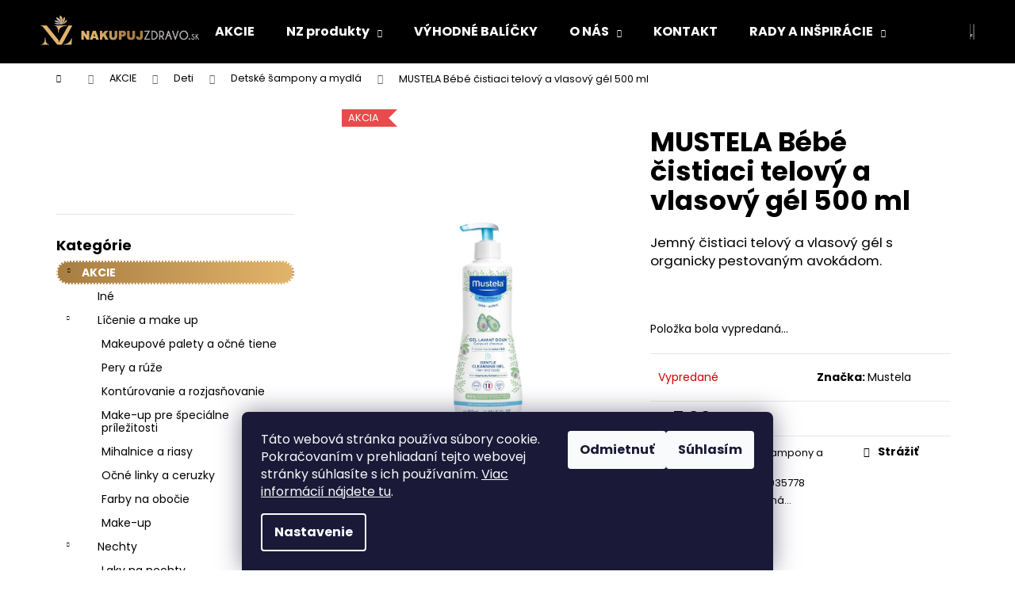

--- FILE ---
content_type: text/html; charset=utf-8
request_url: https://www.nakupujzdravo.sk/mustela-bebe-cistiaci-telovy-a-vlasovy-gel-500-ml/
body_size: 32990
content:
<!doctype html><html lang="sk" dir="ltr" class="header-background-dark external-fonts-loaded"><head><meta charset="utf-8" /><meta name="viewport" content="width=device-width,initial-scale=1" /><title>MUSTELA Bébé čistiaci telový a vlasový gél 500 ml - NAKUPUJZDRAVO.SK</title><link rel="preconnect" href="https://cdn.myshoptet.com" /><link rel="dns-prefetch" href="https://cdn.myshoptet.com" /><link rel="preload" href="https://cdn.myshoptet.com/prj/dist/master/cms/libs/jquery/jquery-1.11.3.min.js" as="script" /><link href="https://cdn.myshoptet.com/prj/dist/master/cms/templates/frontend_templates/shared/css/font-face/poppins.css" rel="stylesheet"><link href="https://cdn.myshoptet.com/prj/dist/master/shop/dist/font-shoptet-12.css.d637f40c301981789c16.css" rel="stylesheet"><script>
dataLayer = [];
dataLayer.push({'shoptet' : {
    "pageId": 2034,
    "pageType": "productDetail",
    "currency": "EUR",
    "currencyInfo": {
        "decimalSeparator": ",",
        "exchangeRate": 1,
        "priceDecimalPlaces": 2,
        "symbol": "\u20ac",
        "symbolLeft": 1,
        "thousandSeparator": " "
    },
    "language": "sk",
    "projectId": 597343,
    "product": {
        "id": 8961,
        "guid": "397b54c2-6d0e-11ee-9386-d216876cc7a6",
        "hasVariants": false,
        "codes": [
            {
                "code": 8961
            }
        ],
        "code": "8961",
        "name": "MUSTELA B\u00e9b\u00e9 \u010distiaci telov\u00fd a vlasov\u00fd g\u00e9l 500 ml",
        "appendix": "",
        "weight": 0,
        "manufacturer": "Mustela",
        "manufacturerGuid": "1EF533554F87638EB639DA0BA3DED3EE",
        "currentCategory": "AKCIE | Deti | Detsk\u00e9 \u0161ampony a mydl\u00e1",
        "currentCategoryGuid": "659c1df0-6372-11ee-9337-8647f5da9d6f",
        "defaultCategory": "AKCIE | Deti | Detsk\u00e9 \u0161ampony a mydl\u00e1",
        "defaultCategoryGuid": "659c1df0-6372-11ee-9337-8647f5da9d6f",
        "currency": "EUR",
        "priceWithVat": 7.9900000000000002
    },
    "stocks": [
        {
            "id": "ext",
            "title": "Sklad",
            "isDeliveryPoint": 0,
            "visibleOnEshop": 1
        }
    ],
    "cartInfo": {
        "id": null,
        "freeShipping": false,
        "freeShippingFrom": 40,
        "leftToFreeGift": {
            "formattedPrice": "\u20ac55",
            "priceLeft": 55
        },
        "freeGift": false,
        "leftToFreeShipping": {
            "priceLeft": 40,
            "dependOnRegion": 0,
            "formattedPrice": "\u20ac40"
        },
        "discountCoupon": [],
        "getNoBillingShippingPrice": {
            "withoutVat": 0,
            "vat": 0,
            "withVat": 0
        },
        "cartItems": [],
        "taxMode": "ORDINARY"
    },
    "cart": [],
    "customer": {
        "priceRatio": 1,
        "priceListId": 1,
        "groupId": null,
        "registered": false,
        "mainAccount": false
    }
}});
dataLayer.push({'cookie_consent' : {
    "marketing": "denied",
    "analytics": "denied"
}});
document.addEventListener('DOMContentLoaded', function() {
    shoptet.consent.onAccept(function(agreements) {
        if (agreements.length == 0) {
            return;
        }
        dataLayer.push({
            'cookie_consent' : {
                'marketing' : (agreements.includes(shoptet.config.cookiesConsentOptPersonalisation)
                    ? 'granted' : 'denied'),
                'analytics': (agreements.includes(shoptet.config.cookiesConsentOptAnalytics)
                    ? 'granted' : 'denied')
            },
            'event': 'cookie_consent'
        });
    });
});
</script>

<!-- Google Tag Manager -->
<script>(function(w,d,s,l,i){w[l]=w[l]||[];w[l].push({'gtm.start':
new Date().getTime(),event:'gtm.js'});var f=d.getElementsByTagName(s)[0],
j=d.createElement(s),dl=l!='dataLayer'?'&l='+l:'';j.async=true;j.src=
'https://www.googletagmanager.com/gtm.js?id='+i+dl;f.parentNode.insertBefore(j,f);
})(window,document,'script','dataLayer','GTM-NWFD9R8');</script>
<!-- End Google Tag Manager -->

<meta property="og:type" content="website"><meta property="og:site_name" content="nakupujzdravo.sk"><meta property="og:url" content="https://www.nakupujzdravo.sk/mustela-bebe-cistiaci-telovy-a-vlasovy-gel-500-ml/"><meta property="og:title" content="MUSTELA Bébé čistiaci telový a vlasový gél 500 ml - NAKUPUJZDRAVO.SK"><meta name="author" content="NAKUPUJZDRAVO.SK"><meta name="web_author" content="Shoptet.sk"><meta name="dcterms.rightsHolder" content="www.nakupujzdravo.sk"><meta name="robots" content="index,follow"><meta property="og:image" content="https://cdn.myshoptet.com/usr/www.nakupujzdravo.sk/user/shop/big/8961_mustela-bebe-cistiaci-telovy-a-vlasovy-gel-500-ml.jpg?652ebd44"><meta property="og:description" content="MUSTELA Bébé čistiaci telový a vlasový gél 500 ml. Jemný čistiaci telový a vlasový gél s organicky pestovaným avokádom.
 "><meta name="description" content="MUSTELA Bébé čistiaci telový a vlasový gél 500 ml. Jemný čistiaci telový a vlasový gél s organicky pestovaným avokádom.
 "><meta name="google-site-verification" content="CXaFF21dYYiO-m-RBSFPZPzGxKAVXRmAV0zjIfjr2Io"><meta property="product:price:amount" content="7.99"><meta property="product:price:currency" content="EUR"><style>:root {--color-primary: #000000;--color-primary-h: 0;--color-primary-s: 0%;--color-primary-l: 0%;--color-primary-hover: #343434;--color-primary-hover-h: 0;--color-primary-hover-s: 0%;--color-primary-hover-l: 20%;--color-secondary: #000000;--color-secondary-h: 0;--color-secondary-s: 0%;--color-secondary-l: 0%;--color-secondary-hover: #343434;--color-secondary-hover-h: 0;--color-secondary-hover-s: 0%;--color-secondary-hover-l: 20%;--color-tertiary: #E2E2E2;--color-tertiary-h: 0;--color-tertiary-s: 0%;--color-tertiary-l: 89%;--color-tertiary-hover: #E2E2E2;--color-tertiary-hover-h: 0;--color-tertiary-hover-s: 0%;--color-tertiary-hover-l: 89%;--color-header-background: #000000;--template-font: "Poppins";--template-headings-font: "Poppins";--header-background-url: url("[data-uri]");--cookies-notice-background: #1A1937;--cookies-notice-color: #F8FAFB;--cookies-notice-button-hover: #f5f5f5;--cookies-notice-link-hover: #27263f;--templates-update-management-preview-mode-content: "Náhľad aktualizácií šablóny je aktívny pre váš prehliadač."}</style>
    
    <link href="https://cdn.myshoptet.com/prj/dist/master/shop/dist/main-12.less.a712b24f4ee06168baf8.css" rel="stylesheet" />
        
    <script>var shoptet = shoptet || {};</script>
    <script src="https://cdn.myshoptet.com/prj/dist/master/shop/dist/main-3g-header.js.05f199e7fd2450312de2.js"></script>
<!-- User include --><!-- api 709(355) html code header -->
<script>
  const PWJS = {};
</script>

<script src=https://app.productwidgets.cz/pwjs.js></script>



<!-- api 473(125) html code header -->

                <style>
                    #order-billing-methods .radio-wrapper[data-guid="020458c6-4d7a-11ee-9337-8647f5da9d6f"]:not(.cgapplepay), #order-billing-methods .radio-wrapper[data-guid="020d06b4-4d7a-11ee-9337-8647f5da9d6f"]:not(.cggooglepay) {
                        display: none;
                    }
                </style>
                <script type="text/javascript">
                    document.addEventListener('DOMContentLoaded', function() {
                        if (getShoptetDataLayer('pageType') === 'billingAndShipping') {
                            
                try {
                    if (window.ApplePaySession && window.ApplePaySession.canMakePayments()) {
                        document.querySelector('#order-billing-methods .radio-wrapper[data-guid="020458c6-4d7a-11ee-9337-8647f5da9d6f"]').classList.add('cgapplepay');
                    }
                } catch (err) {} 
            
                            
                const cgBaseCardPaymentMethod = {
                        type: 'CARD',
                        parameters: {
                            allowedAuthMethods: ["PAN_ONLY", "CRYPTOGRAM_3DS"],
                            allowedCardNetworks: [/*"AMEX", "DISCOVER", "INTERAC", "JCB",*/ "MASTERCARD", "VISA"]
                        }
                };
                
                function cgLoadScript(src, callback)
                {
                    var s,
                        r,
                        t;
                    r = false;
                    s = document.createElement('script');
                    s.type = 'text/javascript';
                    s.src = src;
                    s.onload = s.onreadystatechange = function() {
                        if ( !r && (!this.readyState || this.readyState == 'complete') )
                        {
                            r = true;
                            callback();
                        }
                    };
                    t = document.getElementsByTagName('script')[0];
                    t.parentNode.insertBefore(s, t);
                } 
                
                function cgGetGoogleIsReadyToPayRequest() {
                    return Object.assign(
                        {},
                        {
                            apiVersion: 2,
                            apiVersionMinor: 0
                        },
                        {
                            allowedPaymentMethods: [cgBaseCardPaymentMethod]
                        }
                    );
                }

                function onCgGooglePayLoaded() {
                    let paymentsClient = new google.payments.api.PaymentsClient({environment: 'PRODUCTION'});
                    paymentsClient.isReadyToPay(cgGetGoogleIsReadyToPayRequest()).then(function(response) {
                        if (response.result) {
                            document.querySelector('#order-billing-methods .radio-wrapper[data-guid="020d06b4-4d7a-11ee-9337-8647f5da9d6f"]').classList.add('cggooglepay');	 	 	 	 	 
                        }
                    })
                    .catch(function(err) {});
                }
                
                cgLoadScript('https://pay.google.com/gp/p/js/pay.js', onCgGooglePayLoaded);
            
                        }
                    });
                </script> 
                
<!-- service 623(271) html code header -->
<link rel="stylesheet" href="https://cdn.myshoptet.com/usr/shoptet.tomashlad.eu/user/documents/extras/stick/style.css?v=1"/>


<link rel="stylesheet" type="text/css" href="https://shoptet.tomashlad.eu/user/documents/modul/popup/stick/stick-to-me.css">
<!-- project html code header -->
<meta name="facebook-domain-verification" content="94dg4bydu7okq3bbxo1m0rw3myjj12" />

<style>
.link-icon.print { display: none; }
.link-icon.share { display: none; }
.link-icon.chat { display: none; }
.show-related { display: none; }
.links_discovery a {padding: 6px; padding-left: 5px; margin-bottom: 3px; font-weight:bold;}
.links_discovery a:hover {padding: 6px; padding-left: 5px; margin-bottom: 3px; font-weight:bold; background-color: #dca958;}
.links_discovery-blog a:hover {color:#FFF; padding-left:4px;padding-right:4px;border-radius:4px; font-weight:bold; border: 2px solid #dca958; background-color:#A87D42; }
.links_discovery-blog a {color: #3D6EF5; padding-left:4px;padding-right:4px;border-radius:4px; font-weight:bold; border: 2px dotted #dca958;}
.links_discovery-blog a:hover img {padding-left:4px;padding-right:4px;border-radius:4px; font-weight:bold; border: 1px solid #dca958; background-color:#FFF;}
.links_discovery-blog a img {padding-left:4px;padding-right:4px;border-radius:4px; font-weight:bold; background-color:#dca958;}
.subcategories li a span.text {padding: 7px; border-width: 2px; border-style: dotted; border-color: #dca958; border-radius: 30px;}
.subcategories li a:hover span.text {padding: 6px; border-width: 3px; border-style: solid; border-color: #dca958; border-radius: 30px;}
.subcategories li a {border-width: 2px; border-style: dotted; border-color: #FFF; border-radius: 30px;}
.subcategories li a:hover {border-width: 2px; border-style: dotted; border-color: #dca958; border-radius: 30px;}
.categories .topic.child-active>a, .categories .topic.active>a { background: linear-gradient(90deg, rgba(168,125,66,1) 0%, rgba(226,180,107,1) 100%); color:#FFFFFF;}
.categories li.active>a { border-width: 2px; border-style: dotted; border-color: #F5C476! important; border-radius: 30px;}
.categories li.active>a:hover {background: linear-gradient(90deg, rgba(226,180,107,1) 0%, rgba(226,180,107,0) 100%); border-width: 2px; border-style: dotted; border-color: #F5C476; border-radius: 30px;}
.categories div.child-active a, .categories .topic.active>a {border-width: 2px; border-style: solid; border-color: #A87D42; border-radius: 30px;}
div.categories .active ul.active .expanded li a {border-width: 2px; border-style: solid; border-color: #F5C476; border-radius: 30px;}
div.categories .active ul li a:hover, #categories a:hover { border-width: 2px; border-style: dotted; border-color: #F5C476; border-radius: 30px;}
div.categories .active ul li a, #categories a { border-width: 2px; border-style: dotted; border-color: #fff; border-radius: 30px;}
</style>

<script>
   (function(h,o,t,j,a,r){
       h.hj=h.hj||function(){(h.hj.q=h.hj.q||[]).push(arguments)};
       h._hjSettings={hjid:2495803,hjsv:6};
       a=o.getElementsByTagName('head')[0];
       r=o.createElement('script');r.async=1;
       r.src=t+h._hjSettings.hjid+j+h._hjSettings.hjsv;
       a.appendChild(r);
   })(window,document,'https://static.hotjar.com/c/hotjar-','.js?sv=');
</script>
<!-- Google Tag Manager -->
<script>(function(w,d,s,l,i){w[l]=w[l]||[];w[l].push({'gtm.start':
new Date().getTime(),event:'gtm.js'});var f=d.getElementsByTagName(s)[0],
j=d.createElement(s),dl=l!='dataLayer'?'&l='+l:'';j.async=true;j.src=
'https://www.googletagmanager.com/gtm.js?id='+i+dl;f.parentNode.insertBefore(j,f);
})(window,document,'script','dataLayer','GTM-MLVGSZ3');</script>
<!-- End Google Tag Manager -->
<script>
!function(f,b,e,v,n,t,s)
{if(f.fbq)return;n=f.fbq=function(){n.callMethod?
n.callMethod.apply(n,arguments):n.queue.push(arguments)};
if(!f._fbq)f._fbq=n;n.push=n;n.loaded=!0;n.version='2.0';
n.queue=[];t=b.createElement(e);t.async=!0;
t.src=v;s=b.getElementsByTagName(e)[0];
s.parentNode.insertBefore(t,s)}(window, document,'script',
'https://connect.facebook.net/en_US/fbevents.js');
fbq('init', '996660074272944');
fbq('track', 'PageView');
</script>
<script id="aichat-script" type="text/javascript">
		let AICHAT_FE_SETTINGS={id:"ec1b1df5-e654-46a7-9a22-4729b48de7de",version:"full",link_preview:"true",lang:"",allowed_sites:["*"]};
		(function(){const isAllowed=!AICHAT_FE_SETTINGS?.allowed_sites||AICHAT_FE_SETTINGS.allowed_sites.includes("*")||AICHAT_FE_SETTINGS.allowed_sites.some(site=>window.location.href.includes(site));if(isAllowed){var d=document;var s=d.createElement("script");s.src=`https://aichat.sk/api/get-aichatbot?id=${AICHAT_FE_SETTINGS.id}&language=${AICHAT_FE_SETTINGS?.lang||""}`;s["async"]=true;s.onload=function(){if(window.runAichat){window.runAichat()}else{console.error("runAichat is not defined")}};d.getElementsByTagName("head")[0].appendChild(s)}else{console.log("AIChat not allowed on this site");}})();
	</script>
<noscript><img height="1" width="1" style="display:none"
src="https://www.facebook.com/tr?id=996660074272944&ev=PageView&noscript=1"
/></noscript>
<!-- End Meta Pixel Code -->
<meta name="google-site-verification" content="prBX6DEqnCYHvCp4wXAnmIeA5bshmC97uiQLh-vP85c" />
<script src="https://eu1-config.doofinder.com/2.x/2298bed3-d974-4b03-bc1c-6d58ead56407.js" async></script>
<script>
window.addEventListener('DOMContentLoaded', function() {
  document.addEventListener('doofinder.cart.add', function(event) {
  const { item_id: product_code, amount } = event.detail;
      let response = shoptet.cartShared.addToCart({ productCode: product_code, amount: amount });
});
  });
</script>
<!-- /User include --><link rel="shortcut icon" href="/favicon.ico" type="image/x-icon" /><link rel="canonical" href="https://www.nakupujzdravo.sk/mustela-bebe-cistiaci-telovy-a-vlasovy-gel-500-ml/" />    <script>
        var _hwq = _hwq || [];
        _hwq.push(['setKey', 'FBAD7F5BAC0C352C94CF06A8CFDC0074']);
        _hwq.push(['setTopPos', '200']);
        _hwq.push(['showWidget', '21']);
        (function() {
            var ho = document.createElement('script');
            ho.src = 'https://sk.im9.cz/direct/i/gjs.php?n=wdgt&sak=FBAD7F5BAC0C352C94CF06A8CFDC0074';
            var s = document.getElementsByTagName('script')[0]; s.parentNode.insertBefore(ho, s);
        })();
    </script>
    <!-- Global site tag (gtag.js) - Google Analytics -->
    <script async src="https://www.googletagmanager.com/gtag/js?id=G-RDBZLW88GB"></script>
    <script>
        
        window.dataLayer = window.dataLayer || [];
        function gtag(){dataLayer.push(arguments);}
        

                    console.debug('default consent data');

            gtag('consent', 'default', {"ad_storage":"denied","analytics_storage":"denied","ad_user_data":"denied","ad_personalization":"denied","wait_for_update":500});
            dataLayer.push({
                'event': 'default_consent'
            });
        
        gtag('js', new Date());

        
                gtag('config', 'G-RDBZLW88GB', {"groups":"GA4","send_page_view":false,"content_group":"productDetail","currency":"EUR","page_language":"sk"});
        
                gtag('config', 'AW-626402791', {"allow_enhanced_conversions":true});
        
        
        
        
        
                    gtag('event', 'page_view', {"send_to":"GA4","page_language":"sk","content_group":"productDetail","currency":"EUR"});
        
                gtag('set', 'currency', 'EUR');

        gtag('event', 'view_item', {
            "send_to": "UA",
            "items": [
                {
                    "id": "8961",
                    "name": "MUSTELA B\u00e9b\u00e9 \u010distiaci telov\u00fd a vlasov\u00fd g\u00e9l 500 ml",
                    "category": "AKCIE \/ Deti \/ Detsk\u00e9 \u0161ampony a mydl\u00e1",
                                        "brand": "Mustela",
                                                            "price": 6.5
                }
            ]
        });
        
        
        
        
        
                    gtag('event', 'view_item', {"send_to":"GA4","page_language":"sk","content_group":"productDetail","value":6.5,"currency":"EUR","items":[{"item_id":"8961","item_name":"MUSTELA B\u00e9b\u00e9 \u010distiaci telov\u00fd a vlasov\u00fd g\u00e9l 500 ml","item_brand":"Mustela","item_category":"AKCIE","item_category2":"Deti","item_category3":"Detsk\u00e9 \u0161ampony a mydl\u00e1","price":6.5,"quantity":1,"index":0}]});
        
        
        
        
        
        
        
        document.addEventListener('DOMContentLoaded', function() {
            if (typeof shoptet.tracking !== 'undefined') {
                for (var id in shoptet.tracking.bannersList) {
                    gtag('event', 'view_promotion', {
                        "send_to": "UA",
                        "promotions": [
                            {
                                "id": shoptet.tracking.bannersList[id].id,
                                "name": shoptet.tracking.bannersList[id].name,
                                "position": shoptet.tracking.bannersList[id].position
                            }
                        ]
                    });
                }
            }

            shoptet.consent.onAccept(function(agreements) {
                if (agreements.length !== 0) {
                    console.debug('gtag consent accept');
                    var gtagConsentPayload =  {
                        'ad_storage': agreements.includes(shoptet.config.cookiesConsentOptPersonalisation)
                            ? 'granted' : 'denied',
                        'analytics_storage': agreements.includes(shoptet.config.cookiesConsentOptAnalytics)
                            ? 'granted' : 'denied',
                                                                                                'ad_user_data': agreements.includes(shoptet.config.cookiesConsentOptPersonalisation)
                            ? 'granted' : 'denied',
                        'ad_personalization': agreements.includes(shoptet.config.cookiesConsentOptPersonalisation)
                            ? 'granted' : 'denied',
                        };
                    console.debug('update consent data', gtagConsentPayload);
                    gtag('consent', 'update', gtagConsentPayload);
                    dataLayer.push(
                        { 'event': 'update_consent' }
                    );
                }
            });
        });
    </script>
<script>
    (function(t, r, a, c, k, i, n, g) { t['ROIDataObject'] = k;
    t[k]=t[k]||function(){ (t[k].q=t[k].q||[]).push(arguments) },t[k].c=i;n=r.createElement(a),
    g=r.getElementsByTagName(a)[0];n.async=1;n.src=c;g.parentNode.insertBefore(n,g)
    })(window, document, 'script', '//www.heureka.sk/ocm/sdk.js?source=shoptet&version=2&page=product_detail', 'heureka', 'sk');

    heureka('set_user_consent', 0);
</script>
</head><body class="desktop id-2034 in-detske-sampony-a-mydla template-12 type-product type-detail multiple-columns-body columns-mobile-2 columns-3 ums_forms_redesign--off ums_a11y_category_page--on ums_discussion_rating_forms--off ums_flags_display_unification--on ums_a11y_login--on mobile-header-version-0"><noscript>
    <style>
        #header {
            padding-top: 0;
            position: relative !important;
            top: 0;
        }
        .header-navigation {
            position: relative !important;
        }
        .overall-wrapper {
            margin: 0 !important;
        }
        body:not(.ready) {
            visibility: visible !important;
        }
    </style>
    <div class="no-javascript">
        <div class="no-javascript__title">Musíte zmeniť nastavenie vášho prehliadača</div>
        <div class="no-javascript__text">Pozrite sa na: <a href="https://www.google.com/support/bin/answer.py?answer=23852">Ako povoliť JavaScript vo vašom prehliadači</a>.</div>
        <div class="no-javascript__text">Ak používate software na blokovanie reklám, možno bude potrebné, aby ste povolili JavaScript z tejto stránky.</div>
        <div class="no-javascript__text">Ďakujeme.</div>
    </div>
</noscript>

        <div id="fb-root"></div>
        <script>
            window.fbAsyncInit = function() {
                FB.init({
//                    appId            : 'your-app-id',
                    autoLogAppEvents : true,
                    xfbml            : true,
                    version          : 'v19.0'
                });
            };
        </script>
        <script async defer crossorigin="anonymous" src="https://connect.facebook.net/sk_SK/sdk.js"></script>
<!-- Google Tag Manager (noscript) -->
<noscript><iframe src="https://www.googletagmanager.com/ns.html?id=GTM-NWFD9R8"
height="0" width="0" style="display:none;visibility:hidden"></iframe></noscript>
<!-- End Google Tag Manager (noscript) -->

    <div class="siteCookies siteCookies--bottom siteCookies--dark js-siteCookies" role="dialog" data-testid="cookiesPopup" data-nosnippet>
        <div class="siteCookies__form">
            <div class="siteCookies__content">
                <div class="siteCookies__text">
                    Táto webová stránka používa súbory cookie. Pokračovaním v prehliadaní tejto webovej stránky súhlasíte s ich používaním. <a href="/gdpr/">Viac informácií nájdete tu</a>.
                </div>
                <p class="siteCookies__links">
                    <button class="siteCookies__link js-cookies-settings" aria-label="Nastavenia cookies" data-testid="cookiesSettings">Nastavenie</button>
                </p>
            </div>
            <div class="siteCookies__buttonWrap">
                                    <button class="siteCookies__button js-cookiesConsentSubmit" value="reject" aria-label="Odmietnuť cookies" data-testid="buttonCookiesReject">Odmietnuť</button>
                                <button class="siteCookies__button js-cookiesConsentSubmit" value="all" aria-label="Prijať cookies" data-testid="buttonCookiesAccept">Súhlasím</button>
            </div>
        </div>
        <script>
            document.addEventListener("DOMContentLoaded", () => {
                const siteCookies = document.querySelector('.js-siteCookies');
                document.addEventListener("scroll", shoptet.common.throttle(() => {
                    const st = document.documentElement.scrollTop;
                    if (st > 1) {
                        siteCookies.classList.add('siteCookies--scrolled');
                    } else {
                        siteCookies.classList.remove('siteCookies--scrolled');
                    }
                }, 100));
            });
        </script>
    </div>
<a href="#content" class="skip-link sr-only">Prejsť na obsah</a><div class="overall-wrapper">
    <div class="user-action">
                        <dialog id="login" class="dialog dialog--modal dialog--fullscreen js-dialog--modal" aria-labelledby="loginHeading">
        <div class="dialog__close dialog__close--arrow">
                        <button type="button" class="btn toggle-window-arr" data-dialog-close data-testid="backToShop">Späť <span>do obchodu</span></button>
            </div>
        <div class="dialog__wrapper">
            <div class="dialog__content dialog__content--form">
                <div class="dialog__header">
                    <h2 id="loginHeading" class="dialog__heading dialog__heading--login">Prihlásenie k vášmu účtu</h2>
                </div>
                <div id="customerLogin" class="dialog__body">
                    <form action="/action/Customer/Login/" method="post" id="formLoginIncluded" class="csrf-enabled formLogin" data-testid="formLogin"><input type="hidden" name="referer" value="" /><div class="form-group"><div class="input-wrapper email js-validated-element-wrapper no-label"><input type="email" name="email" class="form-control" autofocus placeholder="E-mailová adresa (napr. jan@novak.sk)" data-testid="inputEmail" autocomplete="email" required /></div></div><div class="form-group"><div class="input-wrapper password js-validated-element-wrapper no-label"><input type="password" name="password" class="form-control" placeholder="Heslo" data-testid="inputPassword" autocomplete="current-password" required /><span class="no-display">Nemôžete vyplniť toto pole</span><input type="text" name="surname" value="" class="no-display" /></div></div><div class="form-group"><div class="login-wrapper"><button type="submit" class="btn btn-secondary btn-text btn-login" data-testid="buttonSubmit">Prihlásiť sa</button><div class="password-helper"><a href="/registracia/" data-testid="signup" rel="nofollow">Nová registrácia</a><a href="/klient/zabudnute-heslo/" rel="nofollow">Zabudnuté heslo</a></div></div></div></form>
                </div>
            </div>
        </div>
    </dialog>
            </div>
<header id="header"><div class="container navigation-wrapper"><div class="site-name"><a href="/" data-testid="linkWebsiteLogo"><img src="https://cdn.myshoptet.com/usr/www.nakupujzdravo.sk/user/logos/cropped-logo_logo_final_1_.png" alt="NAKUPUJZDRAVO.SK" fetchpriority="low" /></a></div><nav id="navigation" aria-label="Hlavné menu" data-collapsible="true"><div class="navigation-in menu"><ul class="menu-level-1" role="menubar" data-testid="headerMenuItems"><li class="menu-item-1461" role="none"><a href="/akcie/" data-testid="headerMenuItem" role="menuitem" aria-expanded="false"><b>AKCIE</b></a></li>
<li class="menu-item-1467 ext" role="none"><a href="/shop/" data-testid="headerMenuItem" role="menuitem" aria-haspopup="true" aria-expanded="false"><b>NZ produkty</b><span class="submenu-arrow"></span></a><ul class="menu-level-2" aria-label="NZ produkty" tabindex="-1" role="menu"><li class="menu-item-1599" role="none"><a href="/anti-age-krasa/" data-image="https://cdn.myshoptet.com/usr/www.nakupujzdravo.sk/user/categories/thumb/kategoria_anti_age.jpg" data-testid="headerMenuItem" role="menuitem"><span>Anti-age/krása</span></a>
                        </li><li class="menu-item-1830" role="none"><a href="/casti-tela/" data-image="https://cdn.myshoptet.com/usr/www.nakupujzdravo.sk/user/categories/thumb/casti_tela.jpg" data-testid="headerMenuItem" role="menuitem"><span>Časti Tela</span></a>
                        </li><li class="menu-item-1722" role="none"><a href="/cholesterol/" data-image="https://cdn.myshoptet.com/usr/www.nakupujzdravo.sk/user/categories/thumb/kategoria_cholesterol.jpg" data-testid="headerMenuItem" role="menuitem"><span>Cholesterol</span></a>
                        </li><li class="menu-item-1725" role="none"><a href="/chudnutie/" data-image="https://cdn.myshoptet.com/usr/www.nakupujzdravo.sk/user/categories/thumb/kategoria_chudnutie.jpg" data-testid="headerMenuItem" role="menuitem"><span>Chudnutie</span></a>
                        </li><li class="menu-item-1728" role="none"><a href="/cievy/" data-image="https://cdn.myshoptet.com/usr/www.nakupujzdravo.sk/user/categories/thumb/kategoria_cievy.jpg" data-testid="headerMenuItem" role="menuitem"><span>Cievy</span></a>
                        </li><li class="menu-item-1731" role="none"><a href="/detoxikacia-organizmu/" data-image="https://cdn.myshoptet.com/usr/www.nakupujzdravo.sk/user/categories/thumb/kategoria_detox.jpg" data-testid="headerMenuItem" role="menuitem"><span>Detoxikácia organizmu</span></a>
                        </li><li class="menu-item-2466" role="none"><a href="/elite/" data-image="https://cdn.myshoptet.com/usr/www.nakupujzdravo.sk/user/categories/thumb/anti-age.jpg" data-testid="headerMenuItem" role="menuitem"><span>Elite</span></a>
                        </li><li class="menu-item-1797" role="none"><a href="/energia-boj-s-unavou/" data-image="https://cdn.myshoptet.com/usr/www.nakupujzdravo.sk/user/categories/thumb/kategoria_unava.jpg" data-testid="headerMenuItem" role="menuitem"><span>Energia - boj s únavou</span></a>
                        </li><li class="menu-item-1737" role="none"><a href="/hormonalna-nerovnovaha/" data-image="https://cdn.myshoptet.com/usr/www.nakupujzdravo.sk/user/categories/thumb/kategoria_hormonalna_regulacia.jpg" data-testid="headerMenuItem" role="menuitem"><span>Hormonálna nerovnováha</span></a>
                        </li><li class="menu-item-1740" role="none"><a href="/imunita/" data-image="https://cdn.myshoptet.com/usr/www.nakupujzdravo.sk/user/categories/thumb/kategoria_imunita.jpg" data-testid="headerMenuItem" role="menuitem"><span>Imunita</span></a>
                        </li><li class="menu-item-1464" role="none"><a href="/uncategorized/" data-image="https://cdn.myshoptet.com/usr/www.nakupujzdravo.sk/user/categories/thumb/kategoriia_nezaradene.jpg" data-testid="headerMenuItem" role="menuitem"><span>Nezaradené</span></a>
                        </li><li class="menu-item-1815" role="none"><a href="/pamat-koncentracia/" data-image="https://cdn.myshoptet.com/usr/www.nakupujzdravo.sk/user/categories/thumb/kategoria_pamat_a_koncentracia.jpg" data-testid="headerMenuItem" role="menuitem"><span>Pamäť a koncentrácia</span></a>
                        </li><li class="menu-item-1809" role="none"><a href="/pohybovy-aparat/" data-image="https://cdn.myshoptet.com/usr/www.nakupujzdravo.sk/user/categories/thumb/kategoria_pohybovy_aparat.jpg" data-testid="headerMenuItem" role="menuitem"><span>Pohybový aparát</span></a>
                        </li><li class="menu-item-1833" role="none"><a href="/potencia/" data-image="https://cdn.myshoptet.com/usr/www.nakupujzdravo.sk/user/categories/thumb/kategoria_potencia.jpg" data-testid="headerMenuItem" role="menuitem"><span>Potencia</span></a>
                        </li><li class="menu-item-1767" role="none"><a href="/sport/" data-image="https://cdn.myshoptet.com/usr/www.nakupujzdravo.sk/user/categories/thumb/kategoria___port.jpg" data-testid="headerMenuItem" role="menuitem"><span>Šport</span></a>
                        </li><li class="menu-item-1755" role="none"><a href="/stres-nespavost/" data-image="https://cdn.myshoptet.com/usr/www.nakupujzdravo.sk/user/categories/thumb/kategoria_nespavos__.jpg" data-testid="headerMenuItem" role="menuitem"><span>Stres a nespavosť</span></a>
                        </li><li class="menu-item-1758" role="none"><a href="/travenie-vylucovanie/" data-image="https://cdn.myshoptet.com/usr/www.nakupujzdravo.sk/user/categories/thumb/kategoria_travenie_a_vylucovanie.jpg" data-testid="headerMenuItem" role="menuitem"><span>Trávenie a vylučovanie</span></a>
                        </li><li class="menu-item-1761" role="none"><a href="/vitaminy-mineraly/" data-image="https://cdn.myshoptet.com/usr/www.nakupujzdravo.sk/user/categories/thumb/kategoria_vitaminy.jpg" data-testid="headerMenuItem" role="menuitem"><span>Vitamíny a minerály</span></a>
                        </li><li class="menu-item-1812" role="none"><a href="/vysoky-krvny-tlak/" data-image="https://cdn.myshoptet.com/usr/www.nakupujzdravo.sk/user/categories/thumb/kategoria_krvny_tlak.jpg" data-testid="headerMenuItem" role="menuitem"><span>Vysoký krvný tlak</span></a>
                        </li></ul></li>
<li class="menu-item-1575" role="none"><a href="/vyhodne-balicky/" data-testid="headerMenuItem" role="menuitem" aria-expanded="false"><b>VÝHODNÉ BALÍČKY</b></a></li>
<li class="menu-item-1089 ext" role="none"><a href="/o-nas/" data-testid="headerMenuItem" role="menuitem" aria-haspopup="true" aria-expanded="false"><b>O NÁS</b><span class="submenu-arrow"></span></a><ul class="menu-level-2" aria-label="O NÁS" tabindex="-1" role="menu"><li class="" role="none"><a href="/o-nas/kto-sme/" data-testid="headerMenuItem" role="menuitem"><span>Kto sme</span></a>
                        </li><li class="" role="none"><a href="/o-nas/vyroba/" data-testid="headerMenuItem" role="menuitem"><span>Výroba</span></a>
                        </li><li class="" role="none"><a href="/o-nas/cenova-politika/" data-testid="headerMenuItem" role="menuitem"><span>Cenová politika</span></a>
                        </li><li class="" role="none"><a href="/o-nas/hodnotenia/" data-testid="headerMenuItem" role="menuitem"><span>Hodnotenia</span></a>
                        </li></ul></li>
<li class="menu-item-762" role="none"><a href="/kontakt/" data-testid="headerMenuItem" role="menuitem" aria-expanded="false"><b>KONTAKT</b></a></li>
<li class="menu-item-1983 ext" role="none"><a href="/blog-2/" data-testid="headerMenuItem" role="menuitem" aria-haspopup="true" aria-expanded="false"><b>RADY A INŠPIRÁCIE</b><span class="submenu-arrow"></span></a><ul class="menu-level-2" aria-label="RADY A INŠPIRÁCIE" tabindex="-1" role="menu"><li class="" role="none"><a href="/kolagen-blog/ako-kolagen-podporuje-zdravie-pokozky-vlasov-a-nechtov/" data-image="https://cdn.myshoptet.com/usr/www.nakupujzdravo.sk/user/articles/images/kolagen-beauty-vplyv.jpg" data-testid="headerMenuItem" role="menuitem"><span>Ako kolagén podporuje zdravie pokožky, vlasov a nechtov?</span></a>
                        </li><li class="" role="none"><a href="/kolagen-blog/kolagen-v-tehotenstve/" data-image="https://cdn.myshoptet.com/usr/www.nakupujzdravo.sk/user/articles/images/kolagen_v_tehotenstve.jpg" data-testid="headerMenuItem" role="menuitem"><span>Kolagén v tehotenstve: Je bezpečný a má zmysel ho užívať?</span></a>
                        </li><li class="" role="none"><a href="/blog-2/starnutie/" data-image="https://cdn.myshoptet.com/usr/www.nakupujzdravo.sk/user/articles/images/starnutie.jpg" data-testid="headerMenuItem" role="menuitem"><span>Starnutie - všetko čo musíte vedieť aby ste zastavili čas</span></a>
                        </li><li class="" role="none"><a href="/blog-2/ako-spomalit-starnutie/" data-image="https://cdn.myshoptet.com/usr/www.nakupujzdravo.sk/user/articles/images/ako_spomali___starnutie.jpg" data-testid="headerMenuItem" role="menuitem"><span>Ako spomaliť starnutie: 10 osvedčených spôsobov, ako zostať mladším dlhšie</span></a>
                        </li><li class="" role="none"><a href="/blog-2/tetania-liecba/" data-image="https://cdn.myshoptet.com/usr/www.nakupujzdravo.sk/user/articles/images/tet__nia-lie__ba.jpg" data-testid="headerMenuItem" role="menuitem"><span>Tetánia – liečba a všetky nevyhnutné informácie, ktoré musíte vedieť</span></a>
                        </li><li class="" role="none"><a href="/blog-2/priznaky-tetanie/" data-image="https://cdn.myshoptet.com/usr/www.nakupujzdravo.sk/user/articles/images/pr__znaky_tet__nie.jpg" data-testid="headerMenuItem" role="menuitem"><span>Príznaky tetánie: tipy ako rozpoznať túto chorobu včas a predísť najhorším následkom</span></a>
                        </li><li class="" role="none"><a href="/blog-2/tetania-co-to-je/" data-image="https://cdn.myshoptet.com/usr/www.nakupujzdravo.sk/user/articles/images/tet__nia___o_to_je.jpg" data-testid="headerMenuItem" role="menuitem"><span>Tetánia – čo to je a prečo je dôležité aby ste ju vedeli rýchlo rozoznať?</span></a>
                        </li><li class="" role="none"><a href="/blog-2/najlepsie-magnezium-recenzie/" data-image="https://cdn.myshoptet.com/usr/www.nakupujzdravo.sk/user/articles/images/najlep__ie_magn__zium_recenzie.jpg" data-testid="headerMenuItem" role="menuitem"><span>Najlepšie magnézium: recenzie, ktoré vám pomôžu nájsť ten pravý</span></a>
                        </li><li class="" role="none"><a href="/blog-2/magnezium-denna-davka/" data-image="https://cdn.myshoptet.com/usr/www.nakupujzdravo.sk/user/articles/images/magn__zium_-_denn___d__vka.jpg" data-testid="headerMenuItem" role="menuitem"><span>Magnézium - denná dávka - dôkladné vysvetlenie dávkovania magnézia</span></a>
                        </li><li class="" role="none"><a href="/blog-2/asvaganda/" data-image="https://cdn.myshoptet.com/usr/www.nakupujzdravo.sk/user/articles/images/a__vaganda.jpg" data-testid="headerMenuItem" role="menuitem"><span>Ašvaganda – o čo všetko prídete ak neužívate tento zázrak</span></a>
                        </li><li class="" role="none"><a href="/blog-2/ashwagandha-ako-dlho-uzivat/" data-image="https://cdn.myshoptet.com/usr/www.nakupujzdravo.sk/user/articles/images/ashwagandha_-ako-dlho-u____va__.jpg" data-testid="headerMenuItem" role="menuitem"><span>Ashwagandha - ako dlho užívať túto superpotravinu?</span></a>
                        </li><li class="" role="none"><a href="/blog-2/maca-ucinky/" data-image="https://cdn.myshoptet.com/usr/www.nakupujzdravo.sk/user/articles/images/maca_____inky.jpg" data-testid="headerMenuItem" role="menuitem"><span>Maca účinky: Posilňujte svoje telo a myseľ prirodzene</span></a>
                        </li><li class="" role="none"><a href="/blog-2/gaba-skusenosti/" data-image="https://cdn.myshoptet.com/usr/www.nakupujzdravo.sk/user/articles/images/gaba-sk__senosti.jpg" data-testid="headerMenuItem" role="menuitem"><span>GABA skúsenosti – čo o tomto doplnku výživy hovoria skutoční užívatelia?</span></a>
                        </li><li class="" role="none"><a href="/blog-2/liecba-cukrovky/" data-image="https://cdn.myshoptet.com/usr/www.nakupujzdravo.sk/user/articles/images/lie__ba_cukrovky.jpg" data-testid="headerMenuItem" role="menuitem"><span>Liečba cukrovky v 21. storočí: zmeny, ktoré zlepšujú kvalitu života</span></a>
                        </li><li class="" role="none"><a href="/blog-2/prejavy-cukrovky/" data-image="https://cdn.myshoptet.com/usr/www.nakupujzdravo.sk/user/articles/images/prejavy_cukrovky.jpg" data-testid="headerMenuItem" role="menuitem"><span>Prejavy cukrovky, ktoré nesmieme prehliadať</span></a>
                        </li><li class="" role="none"><a href="/blog-2/regeneracia-svalov/" data-image="https://cdn.myshoptet.com/usr/www.nakupujzdravo.sk/user/articles/images/regener__cia_svalov.jpg" data-testid="headerMenuItem" role="menuitem"><span>Regenerácia svalov: nové trendy, ktoré treba skúsiť</span></a>
                        </li><li class="" role="none"><a href="/pecen-a-zlcnik/pestrec-mariansky-recenzie/" data-image="https://cdn.myshoptet.com/usr/www.nakupujzdravo.sk/user/articles/images/pestrec_mari__nsky_recenzie.jpg" data-testid="headerMenuItem" role="menuitem"><span>Pestrec mariánsky – recenzie a skúsenosti užívateľov</span></a>
                        </li><li class="" role="none"><a href="/blog-2/unavovy-syndrom/" data-image="https://cdn.myshoptet.com/usr/www.nakupujzdravo.sk/user/articles/images/unavovy-syndrom.jpg" data-testid="headerMenuItem" role="menuitem"><span>Únavový syndróm: Kedy telo hovorí, že je načase spomaliť</span></a>
                        </li><li class="" role="none"><a href="/koza-a-pokozka/co-na-pigmentove-skvrny/" data-image="https://cdn.myshoptet.com/usr/www.nakupujzdravo.sk/user/articles/images/__o_na_pigmentov_____kvrny.jpg" data-testid="headerMenuItem" role="menuitem"><span>Čo na pigmentové škvrny – 11 skvelých riešení</span></a>
                        </li><li class="" role="none"><a href="/blog-2/panicke-ataky/" data-image="https://cdn.myshoptet.com/usr/www.nakupujzdravo.sk/user/articles/images/panick___ataky.jpg" data-testid="headerMenuItem" role="menuitem"><span>Panické Ataky: Čo sú, prečo nastávajú a ako ich zvládnuť</span></a>
                        </li><li class="" role="none"><a href="/starostlivost-o-vlasy/ako-zrychlit-rast-vlasov/" data-image="https://cdn.myshoptet.com/usr/www.nakupujzdravo.sk/user/articles/images/ako_zrychlit_rast_vlasov.jpg" data-testid="headerMenuItem" role="menuitem"><span>Ako zrýchliť rast vlasov – dlhé a žiarivé vlasy prirodzene a jednoducho</span></a>
                        </li><li class="" role="none"><a href="/blog/najlepsi-kolagen/" data-image="https://cdn.myshoptet.com/usr/www.nakupujzdravo.sk/user/articles/images/legjobb_kollagen.jpg" data-testid="headerMenuItem" role="menuitem"><span>Najlepší kolagén – má zmysel kupovať predražené kolagény?</span></a>
                        </li><li class="" role="none"><a href="/blog/rychle-chudnutie/" data-image="https://cdn.myshoptet.com/usr/www.nakupujzdravo.sk/user/articles/images/gyors-fogyas.png" data-testid="headerMenuItem" role="menuitem"><span>Rýchle chudnutie – všetko čo o tejto téme vás zaujíma</span></a>
                        </li></ul></li>
<li class="appended-category menu-item-2475 ext" role="none"><a href="/elektronika/"><b>Elektronika</b><span class="submenu-arrow" role="menuitem"></span></a><ul class="menu-level-2 menu-level-2-appended" role="menu"><li class="menu-item-2481" role="none"><a href="/tablety/" data-testid="headerMenuItem" role="menuitem"><span>Tablety</span></a></li><li class="menu-item-2484" role="none"><a href="/sluchadla/" data-testid="headerMenuItem" role="menuitem"><span>Slúchadlá</span></a></li><li class="menu-item-2487" role="none"><a href="/smart-hodinky/" data-testid="headerMenuItem" role="menuitem"><span>Smart hodinky</span></a></li><li class="menu-item-2490" role="none"><a href="/mobilny-telefon/" data-testid="headerMenuItem" role="menuitem"><span>Mobilný telefón</span></a></li><li class="menu-item-2493" role="none"><a href="/kuchynske-spotrebice/" data-testid="headerMenuItem" role="menuitem"><span>Kuchynské spotrebiče</span></a></li><li class="menu-item-2496" role="none"><a href="/vysavace/" data-testid="headerMenuItem" role="menuitem"><span>Vysávače</span></a></li><li class="menu-item-2499" role="none"><a href="/kavovar/" data-testid="headerMenuItem" role="menuitem"><span>Kávovary a príslušenstvo</span></a></li><li class="menu-item-2502" role="none"><a href="/susice-vlasov--zehlicky-a-kulmy--stylingove-kefy/" data-testid="headerMenuItem" role="menuitem"><span>Sušiče vlasov, Žehličky a kulmy, Stylingové kefy</span></a></li><li class="menu-item-2505" role="none"><a href="/cisticka-vzduchu/" data-testid="headerMenuItem" role="menuitem"><span>Čističky a zvlhčovače vzduchu</span></a></li><li class="menu-item-2508" role="none"><a href="/zehlicky-a-naparovace/" data-testid="headerMenuItem" role="menuitem"><span>Žehličky a naparovače</span></a></li></ul></li></ul></div><span class="navigation-close"></span></nav><div class="menu-helper" data-testid="hamburgerMenu"><span>Viac</span></div>

    <div class="navigation-buttons">
                <a href="#" class="toggle-window" data-target="search" data-testid="linkSearchIcon"><span class="sr-only">Hľadať</span></a>
                    
        <button class="top-nav-button top-nav-button-login" type="button" data-dialog-id="login" aria-haspopup="dialog" aria-controls="login" data-testid="signin">
            <span class="sr-only">Prihlásenie</span>
        </button>
                    <a href="/kosik/" class="toggle-window cart-count" data-target="cart" data-testid="headerCart" rel="nofollow" aria-haspopup="dialog" aria-expanded="false" aria-controls="cart-widget"><span class="sr-only">Nákupný košík</span></a>
        <a href="#" class="toggle-window" data-target="navigation" data-testid="hamburgerMenu"><span class="sr-only">Menu</span></a>
    </div>

</div></header><!-- / header -->


<div id="content-wrapper" class="container content-wrapper">
    
                                <div class="breadcrumbs navigation-home-icon-wrapper" itemscope itemtype="https://schema.org/BreadcrumbList">
                                                                            <span id="navigation-first" data-basetitle="NAKUPUJZDRAVO.SK" itemprop="itemListElement" itemscope itemtype="https://schema.org/ListItem">
                <a href="/" itemprop="item" class="navigation-home-icon"><span class="sr-only" itemprop="name">Domov</span></a>
                <span class="navigation-bullet">/</span>
                <meta itemprop="position" content="1" />
            </span>
                                <span id="navigation-1" itemprop="itemListElement" itemscope itemtype="https://schema.org/ListItem">
                <a href="/akcie/" itemprop="item" data-testid="breadcrumbsSecondLevel"><span itemprop="name">AKCIE</span></a>
                <span class="navigation-bullet">/</span>
                <meta itemprop="position" content="2" />
            </span>
                                <span id="navigation-2" itemprop="itemListElement" itemscope itemtype="https://schema.org/ListItem">
                <a href="/deti-2/" itemprop="item" data-testid="breadcrumbsSecondLevel"><span itemprop="name">Deti</span></a>
                <span class="navigation-bullet">/</span>
                <meta itemprop="position" content="3" />
            </span>
                                <span id="navigation-3" itemprop="itemListElement" itemscope itemtype="https://schema.org/ListItem">
                <a href="/detske-sampony-a-mydla/" itemprop="item" data-testid="breadcrumbsSecondLevel"><span itemprop="name">Detské šampony a mydlá</span></a>
                <span class="navigation-bullet">/</span>
                <meta itemprop="position" content="4" />
            </span>
                                            <span id="navigation-4" itemprop="itemListElement" itemscope itemtype="https://schema.org/ListItem" data-testid="breadcrumbsLastLevel">
                <meta itemprop="item" content="https://www.nakupujzdravo.sk/mustela-bebe-cistiaci-telovy-a-vlasovy-gel-500-ml/" />
                <meta itemprop="position" content="5" />
                <span itemprop="name" data-title="MUSTELA Bébé čistiaci telový a vlasový gél 500 ml">MUSTELA Bébé čistiaci telový a vlasový gél 500 ml <span class="appendix"></span></span>
            </span>
            </div>
            
    <div class="content-wrapper-in">
                                                <aside class="sidebar sidebar-left"  data-testid="sidebarMenu">
                                                                                                <div class="sidebar-inner">
                                                                    <div class="banner"><div class="banner-wrapper banner15"><img data-src="https://cdn.myshoptet.com/usr/www.nakupujzdravo.sk/user/banners/spokojni_zakaznici.jpeg?68ecdf1d" src="data:image/svg+xml,%3Csvg%20width%3D%221200%22%20height%3D%22398%22%20xmlns%3D%22http%3A%2F%2Fwww.w3.org%2F2000%2Fsvg%22%3E%3C%2Fsvg%3E" fetchpriority="low" alt="spokojny zákazníci" width="1200" height="398" /></div></div>
                                                                                <div class="box box-bg-variant box-categories">    <div class="skip-link__wrapper">
        <span id="categories-start" class="skip-link__target js-skip-link__target sr-only" tabindex="-1">&nbsp;</span>
        <a href="#categories-end" class="skip-link skip-link--start sr-only js-skip-link--start">Preskočiť kategórie</a>
    </div>

<h4>Kategórie</h4>


<div id="categories"><div class="categories cat-01 expandable active expanded" id="cat-1461"><div class="topic child-active"><a href="/akcie/">AKCIE<span class="cat-trigger">&nbsp;</span></a></div>

                    <ul class=" active expanded">
                                        <li >
                <a href="/ine/">
                    Iné
                                    </a>
                                                                </li>
                                <li class="
                                 expandable                 expanded                ">
                <a href="/licenie-a-make-up/">
                    Líčenie a make up
                    <span class="cat-trigger">&nbsp;</span>                </a>
                                                            

                    <ul class=" expanded">
                                        <li >
                <a href="/makeupove-palety-a-ocne-tiene/">
                    Makeupové palety a očné tiene
                                    </a>
                                                                </li>
                                <li >
                <a href="/pery-a-ruze/">
                    Pery a rúže
                                    </a>
                                                                </li>
                                <li >
                <a href="/konturovanie-a-rozjasnovanie/">
                    Kontúrovanie a rozjasňovanie
                                    </a>
                                                                </li>
                                <li >
                <a href="/make-up-pre-specialne-prilezitosti/">
                    Make-up pre špeciálne príležitosti
                                    </a>
                                                                </li>
                                <li >
                <a href="/mihalnice-a-riasy/">
                    Mihalnice a riasy
                                    </a>
                                                                </li>
                                <li >
                <a href="/ocne-linky-a-ceruzky/">
                    Očné linky a ceruzky
                                    </a>
                                                                </li>
                                <li >
                <a href="/farby-na-obocie/">
                    Farby na obočie
                                    </a>
                                                                </li>
                                <li >
                <a href="/make-up/">
                    Make-up
                                    </a>
                                                                </li>
                </ul>
    
                                                </li>
                                <li class="
                                 expandable                 expanded                ">
                <a href="/nechty-2/">
                    Nechty
                    <span class="cat-trigger">&nbsp;</span>                </a>
                                                            

                    <ul class=" expanded">
                                        <li >
                <a href="/laky-na-nechty-2/">
                    Laky na nechty
                                    </a>
                                                                </li>
                                <li >
                <a href="/sety-s-uv-lampami/">
                    Sety na nechty s UV lampami
                                    </a>
                                                                </li>
                                <li >
                <a href="/gelove-nechty-a-prislusenstvo/">
                    Gélové nechty a príslušenstvo
                                    </a>
                                                                </li>
                                <li >
                <a href="/odlakovace-a-odstranovace/">
                    Odlakovače a odstraňovače
                                    </a>
                                                                </li>
                </ul>
    
                                                </li>
                                <li class="
                                 expandable                 expanded                ">
                <a href="/parfumy-2/">
                    Parfumy a vône
                    <span class="cat-trigger">&nbsp;</span>                </a>
                                                            

                    <ul class=" expanded">
                                        <li >
                <a href="/damske-vone/">
                    Dámske vône
                                    </a>
                                                                </li>
                                <li >
                <a href="/panske-vone/">
                    Pánske vône
                                    </a>
                                                                </li>
                                <li >
                <a href="/unisex-vone/">
                    Unisex vône
                                    </a>
                                                                </li>
                </ul>
    
                                                </li>
                                <li class="
                                 expandable                 expanded                ">
                <a href="/deti-2/">
                    Deti
                    <span class="cat-trigger">&nbsp;</span>                </a>
                                                            

                    <ul class=" active expanded">
                                        <li class="
                active                                                 ">
                <a href="/detske-sampony-a-mydla/">
                    Detské šampony a mydlá
                                    </a>
                                                                </li>
                                <li >
                <a href="/detske-kremy/">
                    Detské krémy
                                    </a>
                                                                </li>
                                <li >
                <a href="/detske-hygienicke-produkty/">
                    Detské hygienické produkty
                                    </a>
                                                                </li>
                </ul>
    
                                                </li>
                                <li class="
                                 expandable                 expanded                ">
                <a href="/plet-3/">
                    Starostlivosť o pleť
                    <span class="cat-trigger">&nbsp;</span>                </a>
                                                            

                    <ul class=" expanded">
                                        <li >
                <a href="/cistiace-produkty-pre-plet/">
                    Čistiace produkty pre pleť
                                    </a>
                                                                </li>
                                <li >
                <a href="/hydratacne-kremy-a-sera/">
                    Hydratačné krémy a séra
                                    </a>
                                                                </li>
                                <li >
                <a href="/anti-aging-produkty/">
                    Anti-aging produkty
                                    </a>
                                                                </li>
                                <li >
                <a href="/starostlivost-o-citlivu-plet/">
                    Starostlivosť o citlivú pleť
                                    </a>
                                                                </li>
                                <li >
                <a href="/ocne-kremy-a-gely/">
                    Očné krémy a gély
                                    </a>
                                                                </li>
                </ul>
    
                                                </li>
                                <li class="
                                 expandable                 expanded                ">
                <a href="/starostlivost-o-telo/">
                    Starostlivosť o telo
                    <span class="cat-trigger">&nbsp;</span>                </a>
                                                            

                    <ul class=" expanded">
                                        <li >
                <a href="/sprchove-gely-a-mydla/">
                    Sprchové gély a mydlá
                                    </a>
                                                                </li>
                                <li >
                <a href="/telove-mlieka-a-kremy/">
                    Telové mlieka a krémy
                                    </a>
                                                                </li>
                                <li >
                <a href="/exfoliacne-produkty-pre-telo/">
                    Exfoliačné produkty na telo
                                    </a>
                                                                </li>
                                <li >
                <a href="/starostlivost-o-ruky-a-nohy/">
                    Starostlivosť o ruky a nohy
                                    </a>
                                                                </li>
                                <li >
                <a href="/leukoplasty/">
                    Leukoplasty
                                    </a>
                                                                </li>
                                <li >
                <a href="/antiperspiranty-a-deodoranty/">
                    Antiperspiranty a deodoranty
                                    </a>
                                                                </li>
                                <li >
                <a href="/depilacia-a-holenie/">
                    Depilácia a holenie
                                    </a>
                                                                </li>
                                <li >
                <a href="/repelenty/">
                    Repelenty
                                    </a>
                                                                </li>
                </ul>
    
                                                </li>
                                <li class="
                                 expandable                 expanded                ">
                <a href="/starostlivost-o-vlasy-2/">
                    Staroslivosť o vlasy
                    <span class="cat-trigger">&nbsp;</span>                </a>
                                                            

                    <ul class=" expanded">
                                        <li >
                <a href="/sampony-a-kondicionery/">
                    Šampony a kondicionéry
                                    </a>
                                                                </li>
                                <li >
                <a href="/stylingove-produkty/">
                    Stylingové produkty
                                    </a>
                                                                </li>
                                <li >
                <a href="/farbenie-a-odfarbovanie-vlasov/">
                    Farbenie a odfarbovanie vlasov
                                    </a>
                                                                </li>
                                <li >
                <a href="/starostlivost-o-vlasovu-pokozku/">
                    Starostlivosť o vlasovú pokožku
                                    </a>
                                                                </li>
                                <li >
                <a href="/sera-na-rast-vlasov/">
                    Séra na rast vlasov
                                    </a>
                                                                </li>
                </ul>
    
                                                </li>
                                <li class="
                                 expandable                 expanded                ">
                <a href="/starostlivost-o-usta-a-zuby/">
                    Starostlivosť o ústa a zuby
                    <span class="cat-trigger">&nbsp;</span>                </a>
                                                            

                    <ul class=" expanded">
                                        <li >
                <a href="/zubne-pasty-a-kefky/">
                    Zubné pasty a kefky
                                    </a>
                                                                </li>
                                <li >
                <a href="/ustne-vody-a-roztoky/">
                    Ústne vody a roztoky
                                    </a>
                                                                </li>
                                <li >
                <a href="/bielenie-zubov/">
                    Bielenie zubov
                                    </a>
                                                                </li>
                                <li >
                <a href="/prislusenstvo-k-zubnym-nahradam/">
                    Príslušenstvo k zubným náhradám
                                    </a>
                                                                </li>
                </ul>
    
                                                </li>
                                <li class="
                                 expandable                 expanded                ">
                <a href="/slnecna-ochrana/">
                    Ochrana pred slnkom
                    <span class="cat-trigger">&nbsp;</span>                </a>
                                                            

                    <ul class=" expanded">
                                        <li >
                <a href="/opalovacie-kremy--mlieka--spreje-a-oleje/">
                    Opaľovacie krémy, mlieka, spreje a oleje
                                    </a>
                                                                </li>
                                <li >
                <a href="/po-opalovani/">
                    Produkty po opaľovaní
                                    </a>
                                                                </li>
                                <li >
                <a href="/detska-slnecna-ochrana/">
                    Detská slnečná ochrana
                                    </a>
                                                                </li>
                                <li >
                <a href="/samoopalovacie-produkty/">
                    Samoopaľovacie produkty
                                    </a>
                                                                </li>
                </ul>
    
                                                </li>
                                <li class="
                                 expandable                 expanded                ">
                <a href="/starostlivost-o-fuzy/">
                    Starostlivosť o fúzy
                    <span class="cat-trigger">&nbsp;</span>                </a>
                                                            

                    <ul class=" expanded">
                                        <li >
                <a href="/oleje-a-balzamy-na-fuzy/">
                    Oleje a balzámy na fúzy
                                    </a>
                                                                </li>
                                <li >
                <a href="/gely-na-upravu-fuzou/">
                    Gély na úpravu fúzou
                                    </a>
                                                                </li>
                                <li >
                <a href="/nastroje-na-fuzy/">
                    Nástroje na fúzy
                                    </a>
                                                                </li>
                </ul>
    
                                                </li>
                                <li class="
                                 expandable                 expanded                ">
                <a href="/nohy/">
                    Starostlivosť o nohy
                    <span class="cat-trigger">&nbsp;</span>                </a>
                                                            

                    <ul class=" expanded">
                                        <li >
                <a href="/kremy-a-maste-na-nohy/">
                    Krémy a maste na nohy
                                    </a>
                                                                </li>
                                <li >
                <a href="/produkty-na-odstranenie-kalov--mozolov--bradavic-a-pliesni/">
                    Produkty na odstránenie kalov, mozoľov, bradavíc a pliesní
                                    </a>
                                                                </li>
                </ul>
    
                                                </li>
                                <li class="
                                 expandable                 expanded                ">
                <a href="/aromaterapia-a-esencialne-oleje/">
                    Aromaterapia a esenciálne oleje
                    <span class="cat-trigger">&nbsp;</span>                </a>
                                                            

                    <ul class=" expanded">
                                        <li >
                <a href="/esencialne-oleje-pre-relax/">
                    Esenciálne oleje pre relax
                                    </a>
                                                                </li>
                                <li >
                <a href="/aromaterapicke-difuzery/">
                    Aromaterapické difúzery
                                    </a>
                                                                </li>
                                <li >
                <a href="/oleje-do-saun/">
                    Oleje do sáun
                                    </a>
                                                                </li>
                </ul>
    
                                                </li>
                                <li class="
                                 expandable                 expanded                ">
                <a href="/intimna-starostlivost-a-ochrana/">
                    Intímna starostlivosť a ochrana
                    <span class="cat-trigger">&nbsp;</span>                </a>
                                                            

                    <ul class=" expanded">
                                        <li >
                <a href="/intimna-hygiena/">
                    Intímna hygiena
                                    </a>
                                                                </li>
                                <li >
                <a href="/lubrikacne-gely/">
                    Lubrikačné gély
                                    </a>
                                                                </li>
                                <li >
                <a href="/kondomy/">
                    Kondómy
                                    </a>
                                                                </li>
                </ul>
    
                                                </li>
                                <li class="
                                 expandable                 expanded                ">
                <a href="/starostlivost-o-oci/">
                    Starostlivosť o oči
                    <span class="cat-trigger">&nbsp;</span>                </a>
                                                            

                    <ul class=" expanded">
                                        <li >
                <a href="/kontaktne-sosovky/">
                    Kontaktné šošovky
                                    </a>
                                                                </li>
                </ul>
    
                                                </li>
                                <li >
                <a href="/starostlivost-o-usi/">
                    Starostlivosť o uši
                                    </a>
                                                                </li>
                                <li >
                <a href="/zdravotnicke-pomocky/">
                    Zdravotnícke pomôcky
                                    </a>
                                                                </li>
                                <li >
                <a href="/fen/">
                    Fén
                                    </a>
                                                                </li>
                                <li >
                <a href="/drogeria/">
                    Drogéria
                                    </a>
                                                                </li>
                </ul>
    </div><div class="categories cat-02 expandable external" id="cat-1467"><div class="topic"><a href="/shop/">NZ produkty<span class="cat-trigger">&nbsp;</span></a></div>

    </div><div class="categories cat-01 external" id="cat-1575"><div class="topic"><a href="/vyhodne-balicky/">VÝHODNÉ BALÍČKY<span class="cat-trigger">&nbsp;</span></a></div></div><div class="categories cat-02 expandable expanded" id="cat-2475"><div class="topic"><a href="/elektronika/">Elektronika<span class="cat-trigger">&nbsp;</span></a></div>

                    <ul class=" expanded">
                                        <li >
                <a href="/tablety/">
                    Tablety
                                    </a>
                                                                </li>
                                <li >
                <a href="/sluchadla/">
                    Slúchadlá
                                    </a>
                                                                </li>
                                <li >
                <a href="/smart-hodinky/">
                    Smart hodinky
                                    </a>
                                                                </li>
                                <li >
                <a href="/mobilny-telefon/">
                    Mobilný telefón
                                    </a>
                                                                </li>
                                <li >
                <a href="/kuchynske-spotrebice/">
                    Kuchynské spotrebiče
                                    </a>
                                                                </li>
                                <li >
                <a href="/vysavace/">
                    Vysávače
                                    </a>
                                                                </li>
                                <li >
                <a href="/kavovar/">
                    Kávovary a príslušenstvo
                                    </a>
                                                                </li>
                                <li >
                <a href="/susice-vlasov--zehlicky-a-kulmy--stylingove-kefy/">
                    Sušiče vlasov, Žehličky a kulmy, Stylingové kefy
                                    </a>
                                                                </li>
                                <li >
                <a href="/cisticka-vzduchu/">
                    Čističky a zvlhčovače vzduchu
                                    </a>
                                                                </li>
                                <li >
                <a href="/zehlicky-a-naparovace/">
                    Žehličky a naparovače
                                    </a>
                                                                </li>
                </ul>
    </div>        </div>

    <div class="skip-link__wrapper">
        <a href="#categories-start" class="skip-link skip-link--end sr-only js-skip-link--end" tabindex="-1" hidden>Preskočiť kategórie</a>
        <span id="categories-end" class="skip-link__target js-skip-link__target sr-only" tabindex="-1">&nbsp;</span>
    </div>
</div>
                                                                        <div class="banner"><div class="banner-wrapper banner14"><span data-ec-promo-id="147"><h4><span>Zaujímavé články o:</span></h4>
<ul style="font-size: 14px !important; list-style-type: none; margin-left: -40px;">
<li class="links_discovery"><a href="/antioxidanty/">&#x2632; Antioxidanty</a></li>
<li class="links_discovery"><a href="/cholesterol-/">&#x2632; Cholesterol – ako znížiť vysokú hladinu cholesterolu</a></li>
<li class="links_discovery"><a href="/chudnutie-/">&#x2632; Chudnutie – ako sa dá efektívne a bezpečne chudnút</a></li>
<li class="links_discovery"><a href="/dusevne-zdravie/">&#x2632; Duševné zdravie</a></li>
<li class="links_discovery"><a href="/hormonalna-regulacia/">&#x2632; Hormonálna regulácia</a></li>
<li class="links_discovery"><a href="/imunita-/">&#x2632; Imunita – posilnenie imunitného systému</a></li>
<li class="links_discovery"><a href="/klby-a-ochorenia-klbov/">&#x2632; Kĺby a ochorenia kĺbov – príčiny a riešenia</a></li>
<li class="links_discovery"><a href="/krvny-tlak/">&#x2632; Krvný tlak – problémy spojené s krvným tlakom</a></li>
<li class="links_discovery"><a href="/oxidacny-stres/">&#x2632; Oxidačný stres</a></li>
<li class="links_discovery"><a href="/pamat-a-koncentracia/">&#x2632; Pamäť a koncentrácia – ako ich môžete optimalizovať</a></li>
<li class="links_discovery"><a href="/pecen-a-zlcnik/">&#x2632; Pečeň a žlčník – a ich úloha v detoxikácii organizmu</a></li>
<li class="links_discovery"><a href="/koza-a-pokozka/">&#x2632; Starostlivosť o pleť – najúčinnejšie aktívne látky</a></li>
<li class="links_discovery"><a href="/starostlivost-o-vlasy/">&#x2632; Starostlivosť o vlasy</a></li>
<li class="links_discovery"><a href="/unava/">&#x2632; Únava – ako efektívne bojovať s chronickou únavou</a></li>
<li class="links_discovery"><a href="/vitaminy/">&#x2632; Vitamíny</a></li>
<li class="links_discovery"><a href="/vyroba-a-kontrola-kvality/">&#x2632; Výroba a kontrola kvality</a></li>
</ul></span></div></div>
                                                                                                            <div class="box box-bg-default box-sm box-section2">
                            
        <h4><span>Všetky články</span></h4>
                    <div class="news-item-widget">
                                <h5 >
                <a href="/blog/najlepsi-cordyceps/">Najlepší Cordyceps – ako si viete usúdiť kvalitu doplnku výživy Cordyceps?</a></h5>
                                    <time datetime="2024-06-02">
                        2.6.2024
                    </time>
                                            </div>
                    <div class="news-item-widget">
                                <h5 >
                <a href="/blog/huba-reishi-neziaduce-ucinky/">Huba Reishi: Nežiadúce účinky a všetky dôležité informácie</a></h5>
                                    <time datetime="2024-06-01">
                        1.6.2024
                    </time>
                                            </div>
                    <div class="news-item-widget">
                                <h5 >
                <a href="/unava/huba-reishi-recenzie/">Huba Reishi – recenzie z prvej ruky od našich zákazníkov</a></h5>
                                    <time datetime="2024-05-26">
                        26.5.2024
                    </time>
                                            </div>
                    

                    </div>
                                                                                                                                <div class="box box-bg-variant box-sm box-onlinePayments"><h4><span>Prijímame online platby</span></h4>
<p class="text-center">
    <img src="data:image/svg+xml,%3Csvg%20width%3D%22148%22%20height%3D%2234%22%20xmlns%3D%22http%3A%2F%2Fwww.w3.org%2F2000%2Fsvg%22%3E%3C%2Fsvg%3E" alt="Logá kreditných kariet" width="148" height="34"  data-src="https://cdn.myshoptet.com/prj/dist/master/cms/img/common/payment_logos/payments.png" fetchpriority="low" />
</p>
</div>
                                                                                                            <div class="box box-bg-default box-sm box-facebook">            <div id="facebookWidget">
            <h4><span>Facebook</span></h4>
            <div class="fb-page" data-href="https://www.facebook.com/nakupujZdravo" data-hide-cover="false" data-show-facepile="true" data-show-posts="false" data-width="310" data-height="398" style="overflow:hidden"><div class="fb-xfbml-parse-ignore"><blockquote cite="https://www.facebook.com/nakupujZdravo"><a href="https://www.facebook.com/nakupujZdravo">NAKUPUJZDRAVO.SK</a></blockquote></div></div>

        </div>
    </div>
                                                                    </div>
                                                            </aside>
                            <main id="content" class="content narrow">
                            
<div class="p-detail" itemscope itemtype="https://schema.org/Product">

    
    <meta itemprop="name" content="MUSTELA Bébé čistiaci telový a vlasový gél 500 ml" />
    <meta itemprop="category" content="Úvodná stránka &gt; AKCIE &gt; Deti &gt; Detské šampony a mydlá &gt; MUSTELA Bébé čistiaci telový a vlasový gél 500 ml" />
    <meta itemprop="url" content="https://www.nakupujzdravo.sk/mustela-bebe-cistiaci-telovy-a-vlasovy-gel-500-ml/" />
    <meta itemprop="image" content="https://cdn.myshoptet.com/usr/www.nakupujzdravo.sk/user/shop/big/8961_mustela-bebe-cistiaci-telovy-a-vlasovy-gel-500-ml.jpg?652ebd44" />
            <meta itemprop="description" content="Jemný čistiaci telový a vlasový gél s organicky pestovaným avokádom.
&amp;nbsp;" />
                <span class="js-hidden" itemprop="manufacturer" itemscope itemtype="https://schema.org/Organization">
            <meta itemprop="name" content="Mustela" />
        </span>
        <span class="js-hidden" itemprop="brand" itemscope itemtype="https://schema.org/Brand">
            <meta itemprop="name" content="Mustela" />
        </span>
                            <meta itemprop="gtin13" content="3504105035778" />            
        <div class="p-detail-inner">

        <div class="p-data-wrapper">
            <div class="p-detail-inner-header">
                                <h1>
                      MUSTELA Bébé čistiaci telový a vlasový gél 500 ml                </h1>
            </div>

                            <div class="p-short-description" data-testid="productCardShortDescr">
                    <p>Jemný čistiaci telový a vlasový gél s organicky pestovaným avokádom.</p>
<p>&nbsp;</p>
                </div>
            

            <form action="/action/Cart/addCartItem/" method="post" id="product-detail-form" class="pr-action csrf-enabled" data-testid="formProduct">
                <meta itemprop="productID" content="8961" /><meta itemprop="identifier" content="397b54c2-6d0e-11ee-9386-d216876cc7a6" /><meta itemprop="sku" content="8961" /><span itemprop="offers" itemscope itemtype="https://schema.org/Offer"><link itemprop="availability" href="https://schema.org/OutOfStock" /><meta itemprop="url" content="https://www.nakupujzdravo.sk/mustela-bebe-cistiaci-telovy-a-vlasovy-gel-500-ml/" /><meta itemprop="price" content="7.99" /><meta itemprop="priceCurrency" content="EUR" /></span><input type="hidden" name="productId" value="8961" /><input type="hidden" name="priceId" value="9138" /><input type="hidden" name="language" value="sk" />

                <div class="p-variants-block">
                                    <table class="detail-parameters">
                        <tbody>
                        
                        
                                                                            <tr class="sold-out">
        <td colspan="2">
            Položka bola vypredaná&hellip;
        </td>
    </tr>
                        </tbody>
                    </table>
                            </div>



            <div class="p-basic-info-block">
                <div class="block">
                                                            

    
    <span class="availability-label" style="color: #cb0000" data-testid="labelAvailability">
                    Vypredané            </span>
    
                                </div>
                <div class="block">
                                                        </div>
                <div class="block">
                                                                <span class="p-manufacturer-label">Značka: </span> <a href="/znacka/mustela/" data-testid="productCardBrandName">Mustela</a>
                                    </div>
            </div>

                                        
            <div class="p-to-cart-block">
                            <div class="p-final-price-wrapper">
                                                            <strong class="price-final price-action" data-testid="productCardPrice">
            <span class="price-final-holder">
                €7,99
    

        </span>
    </strong>
                                            <span class="price-measure">
                    
                        </span>
                    
                </div>
                            <div class="p-add-to-cart-wrapper">
                                                        </div>
            </div>


            </form>

            
            

            <div class="p-param-block">
                <div class="detail-parameters-wrapper">
                    <table class="detail-parameters second">
                        <tr>
    <th>
        <span class="row-header-label">
            Kategória<span class="row-header-label-colon">:</span>
        </span>
    </th>
    <td>
        <a href="/detske-sampony-a-mydla/">Detské šampony a mydlá</a>    </td>
</tr>
    <tr class="productEan">
      <th>
          <span class="row-header-label productEan__label">
              EAN<span class="row-header-label-colon">:</span>
          </span>
      </th>
      <td>
          <span class="productEan__value">3504105035778</span>
      </td>
  </tr>
    <tr class="sold-out">
        <td colspan="2">
            Položka bola vypredaná&hellip;
        </td>
    </tr>
                    </table>
                </div>
                <div class="social-buttons-wrapper">
                    <div class="link-icons watchdog-active" data-testid="productDetailActionIcons">
    <a href="#" class="link-icon print" title="Tlačiť produkt"><span>Tlač</span></a>
    <a href="/mustela-bebe-cistiaci-telovy-a-vlasovy-gel-500-ml:otazka/" class="link-icon chat" title="Hovoriť s predajcom" rel="nofollow"><span>Opýtať sa</span></a>
            <a href="/mustela-bebe-cistiaci-telovy-a-vlasovy-gel-500-ml:strazit-cenu/" class="link-icon watchdog" title="Strážiť cenu" rel="nofollow"><span>Strážiť</span></a>
                <a href="#" class="link-icon share js-share-buttons-trigger" title="Zdieľať produkt"><span>Zdieľať</span></a>
    </div>
                        <div class="social-buttons no-display">
                    <div class="facebook">
                <div
            data-layout="standard"
        class="fb-like"
        data-action="like"
        data-show-faces="false"
        data-share="false"
                        data-width="274"
        data-height="26"
    >
</div>

            </div>
                                <div class="close-wrapper">
        <a href="#" class="close-after js-share-buttons-trigger" title="Zdieľať produkt">Zavrieť</a>
    </div>

            </div>
                </div>
            </div>


                                </div>

        <div class="p-image-wrapper">
            
            <div class="p-image" style="" data-testid="mainImage">
                

<a href="https://cdn.myshoptet.com/usr/www.nakupujzdravo.sk/user/shop/big/8961_mustela-bebe-cistiaci-telovy-a-vlasovy-gel-500-ml.jpg?652ebd44" class="p-main-image cbox"><img src="https://cdn.myshoptet.com/usr/www.nakupujzdravo.sk/user/shop/big/8961_mustela-bebe-cistiaci-telovy-a-vlasovy-gel-500-ml.jpg?652ebd44" alt="MUSTELA Bébé čistiaci telový a vlasový gél 500 ml" width="1024" height="1536"  fetchpriority="high" />
</a>                
                <div class="flags flags-default">            <span class="flag flag-action">
            Akcia
    </span>
        
                
    </div>
    

                

    

            </div>
            <div class="row">
                            </div>

        </div>
    </div>

    <div class="container container--bannersBenefit">
            </div>

        



        
    <div class="shp-tabs-wrapper p-detail-tabs-wrapper">
        <div class="row">
            <div class="col-sm-12 shp-tabs-row responsive-nav">
                <div class="shp-tabs-holder">
    <ul id="p-detail-tabs" class="shp-tabs p-detail-tabs visible-links" role="tablist">
                            <li class="shp-tab active" data-testid="tabDescription">
                <a href="#description" class="shp-tab-link" role="tab" data-toggle="tab">Popis</a>
            </li>
                                                                                                                         <li class="shp-tab" data-testid="tabDiscussion">
                                <a href="#productDiscussion" class="shp-tab-link" role="tab" data-toggle="tab">Diskusia</a>
            </li>
                                        </ul>
</div>
            </div>
            <div class="col-sm-12 ">
                <div id="tab-content" class="tab-content">
                                                                                                            <div id="description" class="tab-pane fade in active" role="tabpanel">
        <div class="description-inner">
            <div class="basic-description">
                
                                    <p>Na každodenné umývanie pre deti už od narodenia. Pre normálnu pokožku. 93 % zložiek prírodného pôvodu. Neobsahuje látky živočíšneho pôvodu.</p>
<p>Jemne penivý čistiaci gél.</p>
<p>Dôkladne čistí a zároveň chráni jemnú pokožku dieťaťa.</p>
<p>Upokojuje pokožku a zabraňuje jej vysušovaniu.</p>
<p>Nedráždi oči.</p>
<p>Zanecháva na pokožke jedinečnú vôňu.</p>
<p>Biologicky rozložiteľné zloženie.</p>
<p>Praktické balenie s pumpičkou.</p>
                            </div>
            
        </div>
    </div>
                                                                                                                                                    <div id="productDiscussion" class="tab-pane fade" role="tabpanel" data-testid="areaDiscussion">
        <div id="discussionWrapper" class="discussion-wrapper unveil-wrapper" data-parent-tab="productDiscussion" data-testid="wrapperDiscussion">
                                    
    <div class="discussionContainer js-discussion-container" data-editorid="discussion">
                    <p data-testid="textCommentNotice">Buďte prvý, kto napíše príspevok k tejto položke.</p>
                            <p class="helpNote" data-testid="textCommentNotice">Len registrovaní používatelia môžu pridávať príspevky. Prosím <a href="/login/?backTo=%2Fmustela-bebe-cistiaci-telovy-a-vlasovy-gel-500-ml%2F" title="Prihlásenie" rel="nofollow">prihláste sa</a> alebo sa <a href="/registracia/" title="Registrácie" rel="nofollow">zaregistrujte</a>.</p>
                                        <div id="discussion-form" class="discussion-form vote-form js-hidden">
                            <form action="/action/ProductDiscussion/addPost/" method="post" id="formDiscussion" data-testid="formDiscussion">
    <input type="hidden" name="formId" value="9" />
    <input type="hidden" name="discussionEntityId" value="8961" />
            <div class="row">
        <div class="form-group col-xs-12 col-sm-6">
            <input type="text" name="fullName" value="" id="fullName" class="form-control" placeholder="Meno" data-testid="inputUserName"/>
                        <span class="no-display">Nevypĺňajte toto pole:</span>
            <input type="text" name="surname" value="" class="no-display" />
        </div>
        <div class="form-group js-validated-element-wrapper no-label col-xs-12 col-sm-6">
            <input type="email" name="email" value="" id="email" class="form-control js-validate-required" placeholder="E-mail" data-testid="inputEmail"/>
        </div>
        <div class="col-xs-12">
            <div class="form-group">
                <input type="text" name="title" id="title" class="form-control" placeholder="Názov" data-testid="inputTitle" />
            </div>
            <div class="form-group no-label js-validated-element-wrapper">
                <textarea name="message" id="message" class="form-control js-validate-required" rows="7" placeholder="Komentár" data-testid="inputMessage"></textarea>
            </div>
                                <div class="form-group js-validated-element-wrapper consents consents-first">
            <input
                type="hidden"
                name="consents[]"
                id="discussionConsents22"
                value="22"
                                                        data-special-message="validatorConsent"
                            />
                                        <label for="discussionConsents22" class="whole-width">
                                        Odoslaním komentára súhlasíte s podmienkami ochrany údajov.
                </label>
                    </div>
                            <fieldset class="box box-sm box-bg-default">
    <h4>Bezpečnostná kontrola</h4>
    <div class="form-group captcha-image">
        <img src="[data-uri]" alt="" data-testid="imageCaptcha" width="150" height="40"  fetchpriority="low" />
    </div>
    <div class="form-group js-validated-element-wrapper smart-label-wrapper">
        <label for="captcha"><span class="required-asterisk">Odpíšte text z obrázka</span></label>
        <input type="text" id="captcha" name="captcha" class="form-control js-validate js-validate-required">
    </div>
</fieldset>
            <div class="form-group">
                <input type="submit" value="Poslať komentár" class="btn btn-sm btn-primary" data-testid="buttonSendComment" />
            </div>
        </div>
    </div>
</form>

                    </div>
                    </div>

        </div>
    </div>
                                                        </div>
            </div>
        </div>
    </div>
</div>
                    </main>
    </div>
    
            
    
                    <div id="cart-widget" class="content-window cart-window" role="dialog" aria-hidden="true">
                <div class="content-window-in cart-window-in">
                                <button type="button" class="btn toggle-window-arr toggle-window" data-target="cart" data-testid="backToShop" aria-controls="cart-widget">Späť <span>do obchodu</span></button>
                        <div class="container place-cart-here">
                        <div class="loader-overlay">
                            <div class="loader"></div>
                        </div>
                    </div>
                </div>
            </div>
            <div class="content-window search-window" itemscope itemtype="https://schema.org/WebSite">
                <meta itemprop="headline" content="Detské šampony a mydlá"/><meta itemprop="url" content="https://www.nakupujzdravo.sk"/><meta itemprop="text" content="MUSTELA Bébé čistiaci telový a vlasový gél 500 ml. Jemný čistiaci telový a vlasový gél s organicky pestovaným avokádom. &amp;amp;nbsp;"/>                <div class="content-window-in search-window-in">
                                <button type="button" class="btn toggle-window-arr toggle-window" data-target="search" data-testid="backToShop" aria-controls="cart-widget">Späť <span>do obchodu</span></button>
                        <div class="container">
                        <div class="search"><h2>Čo potrebujete nájsť?</h2><form action="/action/ProductSearch/prepareString/" method="post"
    id="formSearchForm" class="search-form compact-form js-search-main"
    itemprop="potentialAction" itemscope itemtype="https://schema.org/SearchAction" data-testid="searchForm">
    <fieldset>
        <meta itemprop="target"
            content="https://www.nakupujzdravo.sk/vyhladavanie/?string={string}"/>
        <input type="hidden" name="language" value="sk"/>
        
            
<input
    type="search"
    name="string"
        class="query-input form-control search-input js-search-input lg"
    placeholder="Napíšte, čo hľadáte"
    autocomplete="off"
    required
    itemprop="query-input"
    aria-label="Vyhľadávanie"
    data-testid="searchInput"
>
            <button type="submit" class="btn btn-default btn-arrow-right btn-lg" data-testid="searchBtn"><span class="sr-only">Hľadať</span></button>
        
    </fieldset>
</form>
<h3>Odporúčame</h3><div class="recommended-products"><a href="#" class="browse next"><span class="sr-only">Nasledujúce</span></a><a href="#" class="browse prev inactive"><span class="sr-only">Predchádzajúce</span></a><div class="indicator"><div></div></div><div class="row active"><div class="col-sm-4 active"><a href="/suseny-drveny-pestrec-mariansky/" class="recommended-product"><img src="data:image/svg+xml,%3Csvg%20width%3D%22100%22%20height%3D%22100%22%20xmlns%3D%22http%3A%2F%2Fwww.w3.org%2F2000%2Fsvg%22%3E%3C%2Fsvg%3E" alt="Sušený drvený Pestrec mariánsky" width="100" height="100"  data-src="https://cdn.myshoptet.com/usr/www.nakupujzdravo.sk/user/shop/related/942_suseny-drveny-pestrec-mariansky.jpg?64ef6776" fetchpriority="low" />                        <span class="p-bottom">
                            <strong class="name" data-testid="productCardName">  Sušený drvený Pestrec mariánsky</strong>

                                                            <strong class="price price-final" data-testid="productCardPrice">€7,89</strong>
                            
                                                    </span>
</a></div><div class="col-sm-4"><a href="/l-oreal-men-expert-hydra-energy-pletova-starostlivost-pre-unavenu-plet-pre-muzov-50ml/" class="recommended-product"><img src="data:image/svg+xml,%3Csvg%20width%3D%22100%22%20height%3D%22100%22%20xmlns%3D%22http%3A%2F%2Fwww.w3.org%2F2000%2Fsvg%22%3E%3C%2Fsvg%3E" alt="a95abdf1 3df6 4b6a b985 b863444b7f26" width="100" height="100"  data-src="https://cdn.myshoptet.com/usr/www.nakupujzdravo.sk/user/shop/related/67893_a95abdf1-3df6-4b6a-b985-b863444b7f26.jpg?69342a71" fetchpriority="low" />                        <span class="p-bottom">
                            <strong class="name" data-testid="productCardName">  L&#039;Oréal Men Expert Hydra Energy pleťová starostlivosť pre unavenú pleť pre mužov 50ml</strong>

                                                            <strong class="price price-final" data-testid="productCardPrice">€7</strong>
                            
                                                            <span class="price-standard-wrapper"><span class="price-standard-label">Pôvodne:</span> <span class="price-standard"><span>€10</span></span></span>
                                                    </span>
</a></div><div class="col-sm-4"><a href="/denim-gold-edt--100-ml/" class="recommended-product"><img src="data:image/svg+xml,%3Csvg%20width%3D%22100%22%20height%3D%22100%22%20xmlns%3D%22http%3A%2F%2Fwww.w3.org%2F2000%2Fsvg%22%3E%3C%2Fsvg%3E" alt="Screenshot 2026 01 19 at 9.58.28 AM" width="100" height="100"  data-src="https://cdn.myshoptet.com/usr/www.nakupujzdravo.sk/user/shop/related/69674_screenshot-2026-01-19-at-9-58-28-am.png?696df23c" fetchpriority="low" />                        <span class="p-bottom">
                            <strong class="name" data-testid="productCardName">  DENIM GOLD EDT, 100 ml</strong>

                                                            <strong class="price price-final" data-testid="productCardPrice">€6,10</strong>
                            
                                                            <span class="price-standard-wrapper"><span class="price-standard-label">Pôvodne:</span> <span class="price-standard"><span>€8,20</span></span></span>
                                                    </span>
</a></div></div><div class="row"><div class="col-sm-4"><a href="/chanel-stylo-yeux-waterproof---ceruzka-na-oci--odtien-42-gris-graphite-0-30-g/" class="recommended-product"><img src="data:image/svg+xml,%3Csvg%20width%3D%22100%22%20height%3D%22100%22%20xmlns%3D%22http%3A%2F%2Fwww.w3.org%2F2000%2Fsvg%22%3E%3C%2Fsvg%3E" alt="obrázok 2026 01 16 115158314" width="100" height="100"  data-src="https://cdn.myshoptet.com/usr/www.nakupujzdravo.sk/user/shop/related/69512_obrazok-2026-01-16-115158314.png?696a184e" fetchpriority="low" />                        <span class="p-bottom">
                            <strong class="name" data-testid="productCardName">  Chanel Stylo Yeux Waterproof – Ceruzka na oči, odtieň 42 Gris Graphite 0,30 g</strong>

                                                            <strong class="price price-final" data-testid="productCardPrice">€17,90</strong>
                            
                                                            <span class="price-standard-wrapper"><span class="price-standard-label">Pôvodne:</span> <span class="price-standard"><span>€25,60</span></span></span>
                                                    </span>
</a></div><div class="col-sm-4"><a href="/joop--homme-edt--200-ml/" class="recommended-product"><img src="data:image/svg+xml,%3Csvg%20width%3D%22100%22%20height%3D%22100%22%20xmlns%3D%22http%3A%2F%2Fwww.w3.org%2F2000%2Fsvg%22%3E%3C%2Fsvg%3E" alt="Screenshot 2025 12 02 at 2.58.08 PM" width="100" height="100"  data-src="https://cdn.myshoptet.com/usr/www.nakupujzdravo.sk/user/shop/related/67782_screenshot-2025-12-02-at-2-58-08-pm.png?692ef0e6" fetchpriority="low" />                        <span class="p-bottom">
                            <strong class="name" data-testid="productCardName">  JOOP! Homme EDT, 200 ml</strong>

                                                            <strong class="price price-final" data-testid="productCardPrice">€23,90</strong>
                            
                                                            <span class="price-standard-wrapper"><span class="price-standard-label">Pôvodne:</span> <span class="price-standard"><span>€33,90</span></span></span>
                                                    </span>
</a></div><div class="col-sm-4"><a href="/tristar-rucny-mixer-5-rychlosti--200-w--ergonomicky--metlicka-a-hak-na-cesto-z-nehrdzavejucej-ocele--casti-vhodne-do-umyvacky-riadu--bez-bpa-mx-4203--rozbaleny/" class="recommended-product"><img src="data:image/svg+xml,%3Csvg%20width%3D%22100%22%20height%3D%22100%22%20xmlns%3D%22http%3A%2F%2Fwww.w3.org%2F2000%2Fsvg%22%3E%3C%2Fsvg%3E" alt="54cc8117 2f38 4615 963f 9b5891dc02b8. CR0,0,300,225 PT0 SX300 V1" width="100" height="100"  data-src="https://cdn.myshoptet.com/usr/www.nakupujzdravo.sk/user/shop/related/65757_54cc8117-2f38-4615-963f-9b5891dc02b8--cr0-0-300-225-pt0-sx300-v1.jpg?68f745e7" fetchpriority="low" />                        <span class="p-bottom">
                            <strong class="name" data-testid="productCardName">  Tristar Ručný mixér 5 rýchlostí, 200 W, ergonomický, metlička a hák na cesto z nehrdzavejúcej ocele, časti vhodné do umývačky riadu, bez BPA MX-4203, Rozbalený</strong>

                                                            <strong class="price price-final" data-testid="productCardPrice">€13</strong>
                            
                                                            <span class="price-standard-wrapper"><span class="price-standard-label">Pôvodne:</span> <span class="price-standard"><span>€18,99</span></span></span>
                                                    </span>
</a></div></div><div class="row"><div class="col-sm-4"><a href="/nivea-omladzujuce-pletove-serum-proti-pigmentovym-skvrnam-cellular-luminous-630-antispot--30-ml/" class="recommended-product"><img src="data:image/svg+xml,%3Csvg%20width%3D%22100%22%20height%3D%22100%22%20xmlns%3D%22http%3A%2F%2Fwww.w3.org%2F2000%2Fsvg%22%3E%3C%2Fsvg%3E" alt="iocswaul" width="100" height="100"  data-src="https://cdn.myshoptet.com/usr/www.nakupujzdravo.sk/user/shop/related/50679_iocswaul.png?681042a0" fetchpriority="low" />                        <span class="p-bottom">
                            <strong class="name" data-testid="productCardName">  NIVEA Omladzujúce pleťové sérum proti pigmentovým škvrnám Cellular Luminous 630° Antispot, 30 ml</strong>

                                                            <strong class="price price-final" data-testid="productCardPrice">€18,17</strong>
                            
                                                            <span class="price-standard-wrapper"><span class="price-standard-label">Pôvodne:</span> <span class="price-standard"><span>€25,95</span></span></span>
                                                    </span>
</a></div><div class="col-sm-4"><a href="/nivea-nocny-pletovy-krem-proti-pigmentovym-skvrnam-cellular-luminous-antispot-630--50-ml/" class="recommended-product"><img src="data:image/svg+xml,%3Csvg%20width%3D%22100%22%20height%3D%22100%22%20xmlns%3D%22http%3A%2F%2Fwww.w3.org%2F2000%2Fsvg%22%3E%3C%2Fsvg%3E" alt="nivea cellular luminous 630 soin de nuit anti taches pot 50ml.1" width="100" height="100"  data-src="https://cdn.myshoptet.com/usr/www.nakupujzdravo.sk/user/shop/related/50337_nivea-cellular-luminous-630-soin-de-nuit-anti-taches-pot-50ml-1.jpg?680e75df" fetchpriority="low" />                        <span class="p-bottom">
                            <strong class="name" data-testid="productCardName">  NIVEA Nočný pleťový krém proti pigmentovým škvrnám Cellular Luminous Antispot 630°, 50 ml</strong>

                                                            <strong class="price price-final" data-testid="productCardPrice">€19,57</strong>
                            
                                                            <span class="price-standard-wrapper"><span class="price-standard-label">Pôvodne:</span> <span class="price-standard"><span>€27,95</span></span></span>
                                                    </span>
</a></div><div class="col-sm-4"><a href="/cd-dezodorant-atomizer-24h-happiness--75-ml/" class="recommended-product"><img src="data:image/svg+xml,%3Csvg%20width%3D%22100%22%20height%3D%22100%22%20xmlns%3D%22http%3A%2F%2Fwww.w3.org%2F2000%2Fsvg%22%3E%3C%2Fsvg%3E" alt="Snímka obrazovky 2025 04 30 144554" width="100" height="100"  data-src="https://cdn.myshoptet.com/usr/www.nakupujzdravo.sk/user/shop/related/49662_snimka-obrazovky-2025-04-30-144554.jpg?68121ba7" fetchpriority="low" />                        <span class="p-bottom">
                            <strong class="name" data-testid="productCardName">  CD Dezodorant Atomizer 24h Happiness, 75 ml</strong>

                                                            <strong class="price price-final" data-testid="productCardPrice">€1,94</strong>
                            
                                                            <span class="price-standard-wrapper"><span class="price-standard-label">Pôvodne:</span> <span class="price-standard"><span>€3,45</span></span></span>
                                                    </span>
</a></div></div></div></div>
                    </div>
                </div>
            </div>
            
</div>
        
        
                            <footer id="footer">
                    <h2 class="sr-only">Zápätie</h2>
                    
            <div class="container footer-newsletter">
            <div class="newsletter-header">
                <h4 class="topic"><span>Odoberať newsletter</span></h4>
                <p>Nezmeškajte žiadne novinky či zľavy!</p>
            </div>
                            <form action="/action/MailForm/subscribeToNewsletters/" method="post" id="formNewsletter" class="subscribe-form compact-form">
    <fieldset>
        <input type="hidden" name="formId" value="2" />
                <span class="no-display">Nevypĺňajte toto pole:</span>
        <input type="text" name="surname" class="no-display" />
        <div class="validator-msg-holder js-validated-element-wrapper">
            <input type="email" name="email" class="form-control" placeholder="Vaša e-mailová adresa" required />
        </div>
                                <br />
            <div>
                                    <div class="form-group js-validated-element-wrapper consents consents-first">
            <input
                type="hidden"
                name="consents[]"
                id="newsletterConsents16"
                value="16"
                                                        data-special-message="validatorConsent"
                            />
                                        <label for="newsletterConsents16" class="whole-width">
                                        Odoslaním svojej e-mailovej adresy súhlasíte s podmienkami našich zásad ochrany osobných údajov.
                </label>
                    </div>
                </div>
                <fieldset class="box box-sm box-bg-default">
    <h4>Bezpečnostná kontrola</h4>
    <div class="form-group captcha-image">
        <img src="[data-uri]" alt="" data-testid="imageCaptcha" width="150" height="40"  fetchpriority="low" />
    </div>
    <div class="form-group js-validated-element-wrapper smart-label-wrapper">
        <label for="captcha"><span class="required-asterisk">Odpíšte text z obrázka</span></label>
        <input type="text" id="captcha" name="captcha" class="form-control js-validate js-validate-required">
    </div>
</fieldset>
        <button type="submit" class="btn btn-default btn-arrow-right"><span class="sr-only">Prihlásiť sa</span></button>
    </fieldset>
</form>

                    </div>
    
                                                                <div class="container footer-rows">
                            
                


<div class="row custom-footer elements-4">
                    
        <div class="custom-footer__banner16 col-sm-6 col-lg-3">
                            <div class="banner"><div class="banner-wrapper"><span data-ec-promo-id="90"><h4><span>O nás</span></h4>
Čo je dôležitejšie ako zdravie?
<br>Otázka, ktorú sa pýtame, keď už
<br>je často neskoro. A verte, že
<br>vieme, o čom hovoříme.</span></div></div>
                    </div>
                    
        <div class="custom-footer__contact col-sm-6 col-lg-3">
                                                                                                            <h4><span>Kontakt</span></h4>


    <div class="contact-box no-image" data-testid="contactbox">
                
        <ul>
                            <li>
                    <span class="mail" data-testid="contactboxEmail">
                                                    <a href="mailto:info&#64;nakupujzdravo.sk">info<!---->&#64;<!---->nakupujzdravo.sk</a>
                                            </span>
                </li>
            
                            <li>
                    <span class="tel">
                                                    <span data-testid="contactboxPhone">+421 949 449 169 (8.00–15.00)</span>
                                            </span>
                </li>
            
            
            

                
                
                                    <li>
                        <span class="instagram">
                            <a href="https://www.instagram.com/nakupujzdravo.sk/" title="Instagram" target="_blank" data-testid="contactboxInstagram">nakupujzdravo.sk</a>
                        </span>
                    </li>
                
                
                
                
                
            

        </ul>

    </div>


<script type="application/ld+json">
    {
        "@context" : "https://schema.org",
        "@type" : "Organization",
        "name" : "NAKUPUJZDRAVO.SK",
        "url" : "https://www.nakupujzdravo.sk",
                "employee" : "NAKUPUJZDRAVO",
                    "email" : "info@nakupujzdravo.sk",
                            "telephone" : "+421 949 449 169 (8.00–15.00)",
                                
                                                                        "sameAs" : ["\", \"\", \"https://www.instagram.com/nakupujzdravo.sk/"]
            }
</script>

                                                        </div>
                    
        <div class="custom-footer__section4 col-sm-6 col-lg-3">
                                                                                                                                    
        <h4><span>OBCHODNÉ PODMIENKY</span></h4>
                    <div class="news-item-widget">
                                <h5 >
                <a href="/obchodne-podmienky/obchodne-podmienkye/">Obchodné podmienky</a></h5>
                                            </div>
                    <div class="news-item-widget">
                                <h5 >
                <a href="/obchodne-podmienky/postovne-sposob-platby/">Poštovné a spôsob platby</a></h5>
                                            </div>
                    <div class="news-item-widget">
                                <h5 >
                <a href="/obchodne-podmienky/gdpr/">GDPR</a></h5>
                                            </div>
                    

                                                        </div>
                    
        <div class="custom-footer__banner1201 col-sm-6 col-lg-3">
                            <div class="banner"><div class="banner-wrapper"><img data-src="https://cdn.myshoptet.com/usr/www.nakupujzdravo.sk/user/banners/patic__ka_web_sve__tle__.png?687e28c1" src="data:image/svg+xml,%3Csvg%20width%3D%222200%22%20height%3D%22200%22%20xmlns%3D%22http%3A%2F%2Fwww.w3.org%2F2000%2Fsvg%22%3E%3C%2Fsvg%3E" fetchpriority="low" alt="" width="2200" height="200" /></div></div>
                    </div>
    </div>
                        </div>
                                        
            
                    
                        <div class="container footer-bottom">
                            <span id="signature" style="display: inline-block !important; visibility: visible !important;"><a href="https://www.shoptet.sk/?utm_source=footer&utm_medium=link&utm_campaign=create_by_shoptet" class="image" target="_blank"><img src="data:image/svg+xml,%3Csvg%20width%3D%2217%22%20height%3D%2217%22%20xmlns%3D%22http%3A%2F%2Fwww.w3.org%2F2000%2Fsvg%22%3E%3C%2Fsvg%3E" data-src="https://cdn.myshoptet.com/prj/dist/master/cms/img/common/logo/shoptetLogo.svg" width="17" height="17" alt="Shoptet" class="vam" fetchpriority="low" /></a><a href="https://www.shoptet.sk/?utm_source=footer&utm_medium=link&utm_campaign=create_by_shoptet" class="title" target="_blank">Vytvoril Shoptet</a></span>
                            <span class="copyright" data-testid="textCopyright">
                                Copyright 2026 <strong>NAKUPUJZDRAVO.SK</strong>. Všetky práva vyhradené.                                                                    <a href="#" class="cookies-settings js-cookies-settings" data-testid="cookiesSettings">Upraviť nastavenie cookies</a>
                                                            </span>
                        </div>
                    
                    
                                            
                </footer>
                <!-- / footer -->
                    
        </div>
        <!-- / overall-wrapper -->

                    <script src="https://cdn.myshoptet.com/prj/dist/master/cms/libs/jquery/jquery-1.11.3.min.js"></script>
                <script>var shoptet = shoptet || {};shoptet.abilities = {"about":{"generation":3,"id":"12"},"config":{"category":{"product":{"image_size":"detail"}},"navigation_breakpoint":991,"number_of_active_related_products":4,"product_slider":{"autoplay":false,"autoplay_speed":3000,"loop":true,"navigation":true,"pagination":true,"shadow_size":0}},"elements":{"recapitulation_in_checkout":true},"feature":{"directional_thumbnails":false,"extended_ajax_cart":true,"extended_search_whisperer":false,"fixed_header":false,"images_in_menu":false,"product_slider":false,"simple_ajax_cart":false,"smart_labels":false,"tabs_accordion":false,"tabs_responsive":true,"top_navigation_menu":false,"user_action_fullscreen":true}};shoptet.design = {"template":{"name":"Step","colorVariant":"12-one"},"layout":{"homepage":"catalog4","subPage":"catalog4","productDetail":"catalog4"},"colorScheme":{"conversionColor":"#000000","conversionColorHover":"#343434","color1":"#000000","color2":"#343434","color3":"#E2E2E2","color4":"#E2E2E2"},"fonts":{"heading":"Poppins","text":"Poppins"},"header":{"backgroundImage":"https:\/\/www.nakupujzdravo.skdata:image\/gif;base64,R0lGODlhAQABAIAAAAAAAP\/\/\/yH5BAEAAAAALAAAAAABAAEAAAIBRAA7","image":null,"logo":"https:\/\/www.nakupujzdravo.skuser\/logos\/cropped-logo_logo_final_1_.png","color":"#000000"},"background":{"enabled":false,"color":null,"image":null}};shoptet.config = {};shoptet.events = {};shoptet.runtime = {};shoptet.content = shoptet.content || {};shoptet.updates = {};shoptet.messages = [];shoptet.messages['lightboxImg'] = "Obrázok";shoptet.messages['lightboxOf'] = "z";shoptet.messages['more'] = "Viac";shoptet.messages['cancel'] = "Zrušiť";shoptet.messages['removedItem'] = "Položka bola odstránená z košíka.";shoptet.messages['discountCouponWarning'] = "Zabudli ste použiť váš zľavový kupón. Urobte tak kliknutím na tlačidlo pri políčku, alebo číslo vymažte, aby ste mohli pokračovať.";shoptet.messages['charsNeeded'] = "Prosím, použite minimálne 3 znaky!";shoptet.messages['invalidCompanyId'] = "Neplané IČ, povolené sú iba číslice";shoptet.messages['needHelp'] = "Potrebujete poradiť?";shoptet.messages['showContacts'] = "Zobraziť kontakty";shoptet.messages['hideContacts'] = "Skryť kontakty";shoptet.messages['ajaxError'] = "Došlo k chybe; obnovte stránku a skúste to znova.";shoptet.messages['variantWarning'] = "Zvoľte prosím variant tovaru.";shoptet.messages['chooseVariant'] = "Zvoľte variant";shoptet.messages['unavailableVariant'] = "Tento variant nie je dostupný a nie je možné ho objednať.";shoptet.messages['withVat'] = "vrátane DPH";shoptet.messages['withoutVat'] = "bez DPH";shoptet.messages['toCart'] = "Do košíka";shoptet.messages['emptyCart'] = "Prázdny košík";shoptet.messages['change'] = "Zmeniť";shoptet.messages['chosenBranch'] = "Zvolená pobočka";shoptet.messages['validatorRequired'] = "Povinné pole";shoptet.messages['validatorEmail'] = "Prosím vložte platnú e-mailovú adresu";shoptet.messages['validatorUrl'] = "Prosím vložte platnú URL adresu";shoptet.messages['validatorDate'] = "Prosím vložte platný dátum";shoptet.messages['validatorNumber'] = "Zadajte číslo";shoptet.messages['validatorDigits'] = "Prosím vložte iba číslice";shoptet.messages['validatorCheckbox'] = "Zadajte prosím všetky povinné polia";shoptet.messages['validatorConsent'] = "Bez súhlasu nie je možné odoslať";shoptet.messages['validatorPassword'] = "Heslá sa nezhodujú";shoptet.messages['validatorInvalidPhoneNumber'] = "Vyplňte prosím platné telefónne číslo bez predvoľby.";shoptet.messages['validatorInvalidPhoneNumberSuggestedRegion'] = "Neplatné číslo — navrhovaná oblasť: %1";shoptet.messages['validatorInvalidCompanyId'] = "Neplatné IČO, musí byť v tvare ako %1";shoptet.messages['validatorFullName'] = "Nezabudli ste priezvisko?";shoptet.messages['validatorHouseNumber'] = "Prosím zadajte správne číslo domu";shoptet.messages['validatorZipCode'] = "Zadané PSČ nezodpovedá zvolenej krajine";shoptet.messages['validatorShortPhoneNumber'] = "Telefónne číslo musí mať min. 8 znakov";shoptet.messages['choose-personal-collection'] = "Prosím vyberte miesto doručenia pri osobnom odbere, zatiaľ nie je zvolené.";shoptet.messages['choose-external-shipping'] = "Špecifikujte vybraný spôsob dopravy";shoptet.messages['choose-ceska-posta'] = "Pobočka Českej Pošty nebola zvolená, prosím vyberte si jednu";shoptet.messages['choose-hupostPostaPont'] = "Pobočka Maďarskej pošty nie je vybraná, zvoľte prosím nejakú";shoptet.messages['choose-postSk'] = "Pobočka Slovenskej pošty nebola zvolená, prosím vyberte si jednu";shoptet.messages['choose-ulozenka'] = "Pobočka Uloženky nebola zvolená, prsím vyberte si jednu";shoptet.messages['choose-zasilkovna'] = "Nebola zvolená pobočka zásielkovne, prosím, vyberte si jednu";shoptet.messages['choose-ppl-cz'] = "Pobočka PPL ParcelShop nebolaá zvolená, prosím zvoľte jednu možnosť";shoptet.messages['choose-glsCz'] = "Pobočka GLS ParcelShop nebola zvolená, prosím niektorú";shoptet.messages['choose-dpd-cz'] = "Ani jedna z pobočiek služby DPD Parcel Shop nebola zvolená, prosím vyberte si jednu z možností.";shoptet.messages['watchdogType'] = "Je potrebné vybrať jednu z možností sledovania produktu.";shoptet.messages['watchdog-consent-required'] = "Musíte zaškrtnúť všetky povinné súhlasy";shoptet.messages['watchdogEmailEmpty'] = "Prosím vyplňte email";shoptet.messages['privacyPolicy'] = 'Musíte súhlasiť s ochranou osobných údajov';shoptet.messages['amountChanged'] = '(množstvo bolo zmenené)';shoptet.messages['unavailableCombination'] = 'Nie je k dispozícii v tejto kombinácii';shoptet.messages['specifyShippingMethod'] = 'Upresnite dopravu';shoptet.messages['PIScountryOptionMoreBanks'] = 'Možnosť platby z %1 bánk';shoptet.messages['PIScountryOptionOneBank'] = 'Možnosť platby z 1 banky';shoptet.messages['PIScurrencyInfoCZK'] = 'V mene CZK je možné zaplatiť iba prostredníctvom českých bánk.';shoptet.messages['PIScurrencyInfoHUF'] = 'V mene HUF je možné zaplatiť iba prostredníctvom maďarských bánk.';shoptet.messages['validatorVatIdWaiting'] = "Overujeme";shoptet.messages['validatorVatIdValid'] = "Overené";shoptet.messages['validatorVatIdInvalid'] = "DIČ sa nepodarilo overiť, aj napriek tomu môžete objednávku dokončiť";shoptet.messages['validatorVatIdInvalidOrderForbid'] = "Zadané DIČ teraz nie je možné overiť, pretože služba overovania je dočasne nedostupná. Skúste opakovať zadanie neskôr, alebo DIČ vymažte a vašu objednávku dokončte v režime OSS. Prípadne kontaktujte predajcu.";shoptet.messages['validatorVatIdInvalidOssRegime'] = "Zadané DIČ nemôže byť overené, pretože služba overovania je dočasne nedostupná. Vaša objednávka bude dokončená v režime OSS. Prípadne kontaktujte predajcu.";shoptet.messages['previous'] = "Predchádzajúce";shoptet.messages['next'] = "Nasledujúce";shoptet.messages['close'] = "Zavrieť";shoptet.messages['imageWithoutAlt'] = "Tento obrázok nemá popis";shoptet.messages['newQuantity'] = "Nové množstvo:";shoptet.messages['currentQuantity'] = "Aktuálne množstvo:";shoptet.messages['quantityRange'] = "Prosím vložte číslo v rozmedzí %1 a %2";shoptet.messages['skipped'] = "Preskočené";shoptet.messages.validator = {};shoptet.messages.validator.nameRequired = "Zadajte meno a priezvisko.";shoptet.messages.validator.emailRequired = "Zadajte e-mailovú adresu (napr. jan.novak@example.com).";shoptet.messages.validator.phoneRequired = "Zadajte telefónne číslo.";shoptet.messages.validator.messageRequired = "Napíšte komentár.";shoptet.messages.validator.descriptionRequired = shoptet.messages.validator.messageRequired;shoptet.messages.validator.captchaRequired = "Vyplňte bezpečnostnú kontrolu.";shoptet.messages.validator.consentsRequired = "Potvrďte svoj súhlas.";shoptet.messages.validator.scoreRequired = "Zadajte počet hviezdičiek.";shoptet.messages.validator.passwordRequired = "Zadajte heslo, ktoré bude obsahovať minimálne 4 znaky.";shoptet.messages.validator.passwordAgainRequired = shoptet.messages.validator.passwordRequired;shoptet.messages.validator.currentPasswordRequired = shoptet.messages.validator.passwordRequired;shoptet.messages.validator.birthdateRequired = "Zadajte dátum narodenia.";shoptet.messages.validator.billFullNameRequired = "Zadajte meno a priezvisko.";shoptet.messages.validator.deliveryFullNameRequired = shoptet.messages.validator.billFullNameRequired;shoptet.messages.validator.billStreetRequired = "Zadajte názov ulice.";shoptet.messages.validator.deliveryStreetRequired = shoptet.messages.validator.billStreetRequired;shoptet.messages.validator.billHouseNumberRequired = "Zadajte číslo domu.";shoptet.messages.validator.deliveryHouseNumberRequired = shoptet.messages.validator.billHouseNumberRequired;shoptet.messages.validator.billZipRequired = "Zadajte PSČ.";shoptet.messages.validator.deliveryZipRequired = shoptet.messages.validator.billZipRequired;shoptet.messages.validator.billCityRequired = "Zadajte názov mesta.";shoptet.messages.validator.deliveryCityRequired = shoptet.messages.validator.billCityRequired;shoptet.messages.validator.companyIdRequired = "Zadajte IČ.";shoptet.messages.validator.vatIdRequired = "Zadajte IČ DPH.";shoptet.messages.validator.billCompanyRequired = "Zadajte názov spoločnosti.";shoptet.messages['loading'] = "Načítavám…";shoptet.messages['stillLoading'] = "Stále načítavám…";shoptet.messages['loadingFailed'] = "Načítanie sa nepodarilo. Skúste to znova.";shoptet.messages['productsSorted'] = "Produkty zoradené.";shoptet.messages['formLoadingFailed'] = "Formulár sa nepodarilo načítať. Skúste to prosím znovu.";shoptet.messages.moreInfo = "Viac informácií";shoptet.config.showAdvancedOrder = true;shoptet.config.orderingProcess = {active: false,step: false};shoptet.config.documentsRounding = '3';shoptet.config.documentPriceDecimalPlaces = '2';shoptet.config.thousandSeparator = ' ';shoptet.config.decSeparator = ',';shoptet.config.decPlaces = '2';shoptet.config.decPlacesSystemDefault = '2';shoptet.config.currencySymbol = '€';shoptet.config.currencySymbolLeft = '1';shoptet.config.defaultVatIncluded = 1;shoptet.config.defaultProductMaxAmount = 9999;shoptet.config.inStockAvailabilityId = -1;shoptet.config.defaultProductMaxAmount = 9999;shoptet.config.inStockAvailabilityId = -1;shoptet.config.cartActionUrl = '/action/Cart';shoptet.config.advancedOrderUrl = '/action/Cart/GetExtendedOrder/';shoptet.config.cartContentUrl = '/action/Cart/GetCartContent/';shoptet.config.stockAmountUrl = '/action/ProductStockAmount/';shoptet.config.addToCartUrl = '/action/Cart/addCartItem/';shoptet.config.removeFromCartUrl = '/action/Cart/deleteCartItem/';shoptet.config.updateCartUrl = '/action/Cart/setCartItemAmount/';shoptet.config.addDiscountCouponUrl = '/action/Cart/addDiscountCoupon/';shoptet.config.setSelectedGiftUrl = '/action/Cart/setSelectedGift/';shoptet.config.rateProduct = '/action/ProductDetail/RateProduct/';shoptet.config.customerDataUrl = '/action/OrderingProcess/step2CustomerAjax/';shoptet.config.registerUrl = '/registracia/';shoptet.config.agreementCookieName = 'site-agreement';shoptet.config.cookiesConsentUrl = '/action/CustomerCookieConsent/';shoptet.config.cookiesConsentIsActive = 1;shoptet.config.cookiesConsentOptAnalytics = 'analytics';shoptet.config.cookiesConsentOptPersonalisation = 'personalisation';shoptet.config.cookiesConsentOptNone = 'none';shoptet.config.cookiesConsentRefuseDuration = 7;shoptet.config.cookiesConsentName = 'CookiesConsent';shoptet.config.agreementCookieExpire = 30;shoptet.config.cookiesConsentSettingsUrl = '/cookies-settings/';shoptet.config.fonts = {"google":{"attributes":"300,400,700,900:latin-ext","families":["Poppins"],"urls":["https:\/\/cdn.myshoptet.com\/prj\/dist\/master\/cms\/templates\/frontend_templates\/shared\/css\/font-face\/poppins.css"]},"custom":{"families":["shoptet"],"urls":["https:\/\/cdn.myshoptet.com\/prj\/dist\/master\/shop\/dist\/font-shoptet-12.css.d637f40c301981789c16.css"]}};shoptet.config.mobileHeaderVersion = '0';shoptet.config.fbCAPIEnabled = false;shoptet.config.fbPixelEnabled = false;shoptet.config.fbCAPIUrl = '/action/FacebookCAPI/';shoptet.content.regexp = /strana-[0-9]+[\/]/g;shoptet.content.colorboxHeader = '<div class="colorbox-html-content">';shoptet.content.colorboxFooter = '</div>';shoptet.customer = {};shoptet.csrf = shoptet.csrf || {};shoptet.csrf.token = 'csrf_UhhlGVhBfd0402853ca4439c';shoptet.csrf.invalidTokenModal = '<div><h2>Prihláste sa prosím znovu</h2><p>Ospravedlňujeme sa, ale Váš CSRF token pravdepodobne vypršal. Aby sme mohli Vašu bezpečnosť udržať na čo najvyššej úrovni, potrebujeme, aby ste sa znovu prihlásili.</p><p>Ďakujeme za pochopenie.</p><div><a href="/login/?backTo=%2Fmustela-bebe-cistiaci-telovy-a-vlasovy-gel-500-ml%2F">Prihlásenie</a></div></div> ';shoptet.csrf.formsSelector = 'csrf-enabled';shoptet.csrf.submitListener = true;shoptet.csrf.validateURL = '/action/ValidateCSRFToken/Index/';shoptet.csrf.refreshURL = '/action/RefreshCSRFTokenNew/Index/';shoptet.csrf.enabled = false;shoptet.config.googleAnalytics ||= {};shoptet.config.googleAnalytics.isGa4Enabled = true;shoptet.config.googleAnalytics.route ||= {};shoptet.config.googleAnalytics.route.ua = "UA";shoptet.config.googleAnalytics.route.ga4 = "GA4";shoptet.config.ums_a11y_category_page = true;shoptet.config.discussion_rating_forms = false;shoptet.config.ums_forms_redesign = false;shoptet.config.showPriceWithoutVat = '';shoptet.config.ums_a11y_login = true;</script>
        
        
        
        

                    <script src="https://cdn.myshoptet.com/prj/dist/master/shop/dist/main-3g.js.d30081754cb01c7aa255.js"></script>
    <script src="https://cdn.myshoptet.com/prj/dist/master/cms/templates/frontend_templates/shared/js/jqueryui/i18n/datepicker-sk.js"></script>
        
<script>if (window.self !== window.top) {const script = document.createElement('script');script.type = 'module';script.src = "https://cdn.myshoptet.com/prj/dist/master/shop/dist/editorPreview.js.e7168e827271d1c16a1d.js";document.body.appendChild(script);}</script>                        
                            <script type="text/plain" data-cookiecategory="analytics">
            if (typeof gtag === 'function') {
            gtag('event', 'view_item', {
                                    'ecomm_totalvalue': 7.99,
                                                    'ecomm_prodid': "8961",
                                                                'send_to': 'AW-626402791',
                                'ecomm_pagetype': 'product'
            });
        }
        </script>
                                <!-- User include -->
        <div class="container">
            <!-- api 429(83) html code footer -->
<script>;(function(p,l,o,w,i,n,g){if (!p[i]){p.GlobalSnowplowNamespace=p.GlobalSnowplowNamespace||[];p.GlobalSnowplowNamespace.push(i);p[i]=function(){(p[i].q=p[i].q||[]).push(arguments)};p[i].q=p[i].q||[];n=l.createElement(o);g=l.getElementsByTagName(o)[0];n.async=1;n.src=w;g.parentNode.insertBefore(n,g)}}(window,document,"script","//d70shl7vidtft.cloudfront.net/ecmtr-2.4.2.1.js","ecotrack"));window.ecotrack('newTracker', 'cf', 'd2dpiwfhf3tz0r.cloudfront.net',{ appId: 'nakupujzdravosk'});if (shoptet.customer.email){window.ecotrack('setUserId', shoptet.customer.email)}else{window.ecotrack('setUserIdFromLocation', 'ecmid')};if (document.cookie.includes('CookiesConsent={"consent":"personalisation"') || document.cookie.includes('CookiesConsent={"consent":"analytics,personalisation"')) {window.ecotrack('trackPageView');}if (window.dataLayer && (document.cookie.includes('CookiesConsent={"consent":"personalisation"') || document.cookie.includes('CookiesConsent={"consent":"analytics,personalisation"'))){var layer=dataLayer.filter(function(layer){return layer.shoptet})[0]; if (layer && layer.shoptet && layer.shoptet && layer.shoptet.product) {if(layer.shoptet.product.hasVariants && layer.shoptet.product.codes){window.ecotrack('trackStructEvent', 'ECM_PRODUCT_VIEW', layer.shoptet.product.codes[0].code)}else{window.ecotrack('trackStructEvent', 'ECM_PRODUCT_VIEW', layer.shoptet.product.code);}} if (layer && layer.shoptet && layer.shoptet.cart){if (layer.shoptet.pageType !=='thankYou'){var basket=[]; for (var i in layer.shoptet.cart){basket.push({productId: layer.shoptet.cart[i].code, amount: layer.shoptet.cart[i].quantity})}window.ecotrack('trackUnstructEvent',{schema: '', data:{action: 'ShoptetBasket', products: basket}});}else if (layer.shoptet.order){window.ecotrack('addTrans', layer.shoptet.order.orderNo, 'shoptet', layer.shoptet.order.total, layer.shoptet.order.tax, layer.shoptet.order.shipping, layer.shoptet.order.city, layer.shoptet.order.district, layer.shoptet.order.country); for (var i in layer.shoptet.order.content){window.ecotrack('addItem', layer.shoptet.order.orderNo, layer.shoptet.order.content[i].sku, layer.shoptet.order.content[i].name, layer.shoptet.order.content[i].category, layer.shoptet.order.content[i].price, layer.shoptet.order.content[i].quantity );}window.ecotrack('trackTrans'); window.ecotrack('trackStructEvent', 'shoptet', 'apipair', layer.shoptet.order.orderNo);}}}</script>
<!-- service 623(271) html code footer -->
<script src="https://cdnjs.cloudflare.com/ajax/libs/js-cookie/2.2.1/js.cookie.min.js"></script>
<script src="https://cdn.myshoptet.com/usr/shoptet.tomashlad.eu/user/documents/extras/stick/scripts.js?v=4"></script>

<script>
      shoptet.cookie.create('debugTimestamp', 1, {days: 1});
</script>

<div id="stickLayer" style="display:none;" class="stick_popup">
<div>
<a href="."><div class="stick-close">X</div></a>
<div class="stick_content"><div></div></div>
</div></div>

<script>
$( "body" ).addClass( "shoptetak-popup" );
</script>

<!-- project html code footer -->
<!-- Google Tag Manager (noscript) -->
<noscript><iframe src="https://www.googletagmanager.com/ns.html?id=GTM-MLVGSZ3"
height="0" width="0" style="display:none;visibility:hidden"></iframe></noscript>
<!-- End Google Tag Manager (noscript) -->


<script src="https://front.boldem.cz/boldem.js?uc=496137&wg=155a3249-bc73-4ca7-8d13-7cea4e29c0fe&sc=0" type="text/javascript"></script>




        </div>
        <!-- /User include -->

        
        
        
        <div class="messages">
            
        </div>

        <div id="screen-reader-announcer" class="sr-only" aria-live="polite" aria-atomic="true"></div>

            <script id="trackingScript" data-products='{"products":{"9138":{"content_category":"AKCIE \/ Deti \/ Detské šampony a mydlá","content_type":"product","content_name":"MUSTELA Bébé čistiaci telový a vlasový gél 500 ml","base_name":"MUSTELA Bébé čistiaci telový a vlasový gél 500 ml","variant":null,"manufacturer":"Mustela","content_ids":["8961"],"guid":"397b54c2-6d0e-11ee-9386-d216876cc7a6","visibility":1,"value":"7.99","valueWoVat":"6.5","facebookPixelVat":false,"currency":"EUR","base_id":8961,"category_path":["AKCIE","Deti","Detské šampony a mydlá"]},"2766":{"content_category":"AKCIE \/ Deti \/ Detské šampony a mydlá","content_type":"product","content_name":"Sušený drvený Pestrec mariánsky","base_name":"Sušený drvený Pestrec mariánsky","variant":"BALENIE: 900 g","manufacturer":"Nakupuj Zdravo","content_ids":["942\/900"],"guid":null,"visibility":1,"value":"7.89","valueWoVat":"6.41","facebookPixelVat":false,"currency":"EUR","base_id":942,"category_path":["NZ produkty"]},"72405":{"content_category":"AKCIE \/ Deti \/ Detské šampony a mydlá","content_type":"product","content_name":"L\u0027Oréal Men Expert Hydra Energy pleťová starostlivosť pre unavenú pleť pre mužov 50ml","base_name":"L\u0027Oréal Men Expert Hydra Energy pleťová starostlivosť pre unavenú pleť pre mužov 50ml","variant":null,"manufacturer":"L\u0027Oréal","content_ids":["67893"],"guid":null,"visibility":1,"value":"7","valueWoVat":"5.69","facebookPixelVat":false,"currency":"EUR","base_id":67893,"category_path":["AKCIE","Starostlivosť o pleť","Hydratačné krémy a séra"]},"74186":{"content_category":"AKCIE \/ Deti \/ Detské šampony a mydlá","content_type":"product","content_name":"DENIM GOLD EDT, 100 ml","base_name":"DENIM GOLD EDT, 100 ml","variant":null,"manufacturer":"DENIM","content_ids":["69674"],"guid":null,"visibility":1,"value":"6.1","valueWoVat":"4.96","facebookPixelVat":false,"currency":"EUR","base_id":69674,"category_path":["AKCIE"]},"74024":{"content_category":"AKCIE \/ Deti \/ Detské šampony a mydlá","content_type":"product","content_name":"Chanel Stylo Yeux Waterproof – Ceruzka na oči, odtieň 42 Gris Graphite 0,30 g","base_name":"Chanel Stylo Yeux Waterproof – Ceruzka na oči, odtieň 42 Gris Graphite 0,30 g","variant":null,"manufacturer":"CHANEL","content_ids":["999995A16"],"guid":null,"visibility":1,"value":"17.9","valueWoVat":"14.55","facebookPixelVat":false,"currency":"EUR","base_id":69512,"category_path":["AKCIE"]},"72294":{"content_category":"AKCIE \/ Deti \/ Detské šampony a mydlá","content_type":"product","content_name":"JOOP! Homme EDT, 200 ml","base_name":"JOOP! Homme EDT, 200 ml","variant":null,"manufacturer":"Joop","content_ids":["999813A690"],"guid":null,"visibility":1,"value":"23.9","valueWoVat":"19.43","facebookPixelVat":false,"currency":"EUR","base_id":67782,"category_path":["AKCIE"]},"70266":{"content_category":"AKCIE \/ Deti \/ Detské šampony a mydlá","content_type":"product","content_name":"Tristar Ručný mixér 5 rýchlostí, 200 W, ergonomický, metlička a hák na cesto z nehrdzavejúcej ocele, časti vhodné do umývačky riadu, bez BPA MX-4203, Rozbalený","base_name":"Tristar Ručný mixér 5 rýchlostí, 200 W, ergonomický, metlička a hák na cesto z nehrdzavejúcej ocele, časti vhodné do umývačky riadu, bez BPA MX-4203, Rozbalený","variant":null,"manufacturer":"Tristar","content_ids":["65757"],"guid":null,"visibility":1,"value":"13","valueWoVat":"10.57","facebookPixelVat":false,"currency":"EUR","base_id":65757,"category_path":["Elektronika","Kuchynské spotrebiče"]},"53115":{"content_category":"AKCIE \/ Deti \/ Detské šampony a mydlá","content_type":"product","content_name":"NIVEA Omladzujúce pleťové sérum proti pigmentovým škvrnám Cellular Luminous 630° Antispot, 30 ml","base_name":"NIVEA Omladzujúce pleťové sérum proti pigmentovým škvrnám Cellular Luminous 630° Antispot, 30 ml","variant":null,"manufacturer":"Nivea","content_ids":["50679A"],"guid":null,"visibility":1,"value":"18.17","valueWoVat":"14.77","facebookPixelVat":false,"currency":"EUR","base_id":50679,"category_path":["AKCIE"]},"52773":{"content_category":"AKCIE \/ Deti \/ Detské šampony a mydlá","content_type":"product","content_name":"NIVEA Nočný pleťový krém proti pigmentovým škvrnám Cellular Luminous Antispot 630°, 50 ml","base_name":"NIVEA Nočný pleťový krém proti pigmentovým škvrnám Cellular Luminous Antispot 630°, 50 ml","variant":null,"manufacturer":"Nivea","content_ids":["50337A"],"guid":null,"visibility":1,"value":"19.57","valueWoVat":"15.91","facebookPixelVat":false,"currency":"EUR","base_id":50337,"category_path":["AKCIE"]},"52098":{"content_category":"AKCIE \/ Deti \/ Detské šampony a mydlá","content_type":"product","content_name":"CD Dezodorant Atomizer 24h Happiness, 75 ml","base_name":"CD Dezodorant Atomizer 24h Happiness, 75 ml","variant":null,"manufacturer":"CD","content_ids":["49662A"],"guid":null,"visibility":1,"value":"1.94","valueWoVat":"1.58","facebookPixelVat":false,"currency":"EUR","base_id":49662,"category_path":["AKCIE"]},"51933":{"content_category":"AKCIE \/ Deti \/ Detské šampony a mydlá","content_type":"product","content_name":"Mixa Zmatňujúci pleťový gél Anti-Imperfection Salicylic Acid + AHA, 50 ml","base_name":"Mixa Zmatňujúci pleťový gél Anti-Imperfection Salicylic Acid + AHA, 50 ml","variant":null,"manufacturer":"Mixa","content_ids":["49512A"],"guid":null,"visibility":1,"value":"10.76","valueWoVat":"8.75","facebookPixelVat":false,"currency":"EUR","base_id":49512,"category_path":["AKCIE"]}},"banners":{"81":{"id":"banner15","name":"spokojny zákazníci","position":"left"},"147":{"id":"banner14","name":"Zaujímavé články:","position":"left"},"90":{"id":"banner16","name":"O NÁS","position":"footer"},"159":{"id":"banner1201","name":"Nový banner 1","position":"footer"}},"lists":[{"id":"top10","name":"top10","price_ids":[2766,72405,74186,74024,72294,70266,53115,52773,52098,51933],"isMainListing":false,"offset":0}]}'>
        if (typeof shoptet.tracking.processTrackingContainer === 'function') {
            shoptet.tracking.processTrackingContainer(
                document.getElementById('trackingScript').getAttribute('data-products')
            );
        } else {
            console.warn('Tracking script is not available.');
        }
    </script>
    </body>
</html>


--- FILE ---
content_type: text/html; charset=utf-8
request_url: https://www.nakupujzdravo.sk/cache/popup/?undefined=
body_size: 23039
content:
<!doctype html><html lang="sk" dir="ltr" class="header-background-dark external-fonts-loaded"><head><meta charset="utf-8" /><meta name="viewport" content="width=device-width,initial-scale=1" /><title>popup - NAKUPUJZDRAVO.SK</title><link rel="preconnect" href="https://cdn.myshoptet.com" /><link rel="dns-prefetch" href="https://cdn.myshoptet.com" /><link rel="preload" href="https://cdn.myshoptet.com/prj/dist/master/cms/libs/jquery/jquery-1.11.3.min.js" as="script" /><link href="https://cdn.myshoptet.com/prj/dist/master/cms/templates/frontend_templates/shared/css/font-face/poppins.css" rel="stylesheet"><link href="https://cdn.myshoptet.com/prj/dist/master/shop/dist/font-shoptet-12.css.d637f40c301981789c16.css" rel="stylesheet"><script>
dataLayer = [];
dataLayer.push({'shoptet' : {
    "pageId": 801,
    "pageType": "article",
    "currency": "EUR",
    "currencyInfo": {
        "decimalSeparator": ",",
        "exchangeRate": 1,
        "priceDecimalPlaces": 2,
        "symbol": "\u20ac",
        "symbolLeft": 1,
        "thousandSeparator": " "
    },
    "language": "sk",
    "projectId": 597343,
    "cartInfo": {
        "id": null,
        "freeShipping": false,
        "freeShippingFrom": 40,
        "leftToFreeGift": {
            "formattedPrice": "\u20ac55",
            "priceLeft": 55
        },
        "freeGift": false,
        "leftToFreeShipping": {
            "priceLeft": 40,
            "dependOnRegion": 0,
            "formattedPrice": "\u20ac40"
        },
        "discountCoupon": [],
        "getNoBillingShippingPrice": {
            "withoutVat": 0,
            "vat": 0,
            "withVat": 0
        },
        "cartItems": [],
        "taxMode": "ORDINARY"
    },
    "cart": [],
    "customer": {
        "priceRatio": 1,
        "priceListId": 1,
        "groupId": null,
        "registered": false,
        "mainAccount": false
    }
}});
dataLayer.push({'cookie_consent' : {
    "marketing": "denied",
    "analytics": "denied"
}});
document.addEventListener('DOMContentLoaded', function() {
    shoptet.consent.onAccept(function(agreements) {
        if (agreements.length == 0) {
            return;
        }
        dataLayer.push({
            'cookie_consent' : {
                'marketing' : (agreements.includes(shoptet.config.cookiesConsentOptPersonalisation)
                    ? 'granted' : 'denied'),
                'analytics': (agreements.includes(shoptet.config.cookiesConsentOptAnalytics)
                    ? 'granted' : 'denied')
            },
            'event': 'cookie_consent'
        });
    });
});
</script>

<!-- Google Tag Manager -->
<script>(function(w,d,s,l,i){w[l]=w[l]||[];w[l].push({'gtm.start':
new Date().getTime(),event:'gtm.js'});var f=d.getElementsByTagName(s)[0],
j=d.createElement(s),dl=l!='dataLayer'?'&l='+l:'';j.async=true;j.src=
'https://www.googletagmanager.com/gtm.js?id='+i+dl;f.parentNode.insertBefore(j,f);
})(window,document,'script','dataLayer','GTM-NWFD9R8');</script>
<!-- End Google Tag Manager -->

<meta property="og:type" content="website"><meta property="og:site_name" content="nakupujzdravo.sk"><meta property="og:url" content="https://www.nakupujzdravo.sk/popup/?undefined="><meta property="og:title" content="popup - NAKUPUJZDRAVO.SK"><meta name="author" content="NAKUPUJZDRAVO.SK"><meta name="web_author" content="Shoptet.sk"><meta name="dcterms.rightsHolder" content="www.nakupujzdravo.sk"><meta name="robots" content="index,follow"><meta property="og:image" content="https://cdn.myshoptet.com/usr/www.nakupujzdravo.sk/user/logos/cropped-logo_logo_final_1_.png?t=1768975569"><meta property="og:description" content="popup, NAKUPUJZDRAVO.SK"><meta name="description" content="popup, NAKUPUJZDRAVO.SK"><meta name="google-site-verification" content="CXaFF21dYYiO-m-RBSFPZPzGxKAVXRmAV0zjIfjr2Io"><style>:root {--color-primary: #000000;--color-primary-h: 0;--color-primary-s: 0%;--color-primary-l: 0%;--color-primary-hover: #343434;--color-primary-hover-h: 0;--color-primary-hover-s: 0%;--color-primary-hover-l: 20%;--color-secondary: #000000;--color-secondary-h: 0;--color-secondary-s: 0%;--color-secondary-l: 0%;--color-secondary-hover: #343434;--color-secondary-hover-h: 0;--color-secondary-hover-s: 0%;--color-secondary-hover-l: 20%;--color-tertiary: #E2E2E2;--color-tertiary-h: 0;--color-tertiary-s: 0%;--color-tertiary-l: 89%;--color-tertiary-hover: #E2E2E2;--color-tertiary-hover-h: 0;--color-tertiary-hover-s: 0%;--color-tertiary-hover-l: 89%;--color-header-background: #000000;--template-font: "Poppins";--template-headings-font: "Poppins";--header-background-url: url("[data-uri]");--cookies-notice-background: #1A1937;--cookies-notice-color: #F8FAFB;--cookies-notice-button-hover: #f5f5f5;--cookies-notice-link-hover: #27263f;--templates-update-management-preview-mode-content: "Náhľad aktualizácií šablóny je aktívny pre váš prehliadač."}</style>
    
    <link href="https://cdn.myshoptet.com/prj/dist/master/shop/dist/main-12.less.a712b24f4ee06168baf8.css" rel="stylesheet" />
        
    <script>var shoptet = shoptet || {};</script>
    <script src="https://cdn.myshoptet.com/prj/dist/master/shop/dist/main-3g-header.js.05f199e7fd2450312de2.js"></script>
<!-- User include --><!-- api 709(355) html code header -->
<script>
  const PWJS = {};
</script>

<script src=https://app.productwidgets.cz/pwjs.js></script>



<!-- api 473(125) html code header -->

                <style>
                    #order-billing-methods .radio-wrapper[data-guid="020458c6-4d7a-11ee-9337-8647f5da9d6f"]:not(.cgapplepay), #order-billing-methods .radio-wrapper[data-guid="020d06b4-4d7a-11ee-9337-8647f5da9d6f"]:not(.cggooglepay) {
                        display: none;
                    }
                </style>
                <script type="text/javascript">
                    document.addEventListener('DOMContentLoaded', function() {
                        if (getShoptetDataLayer('pageType') === 'billingAndShipping') {
                            
                try {
                    if (window.ApplePaySession && window.ApplePaySession.canMakePayments()) {
                        document.querySelector('#order-billing-methods .radio-wrapper[data-guid="020458c6-4d7a-11ee-9337-8647f5da9d6f"]').classList.add('cgapplepay');
                    }
                } catch (err) {} 
            
                            
                const cgBaseCardPaymentMethod = {
                        type: 'CARD',
                        parameters: {
                            allowedAuthMethods: ["PAN_ONLY", "CRYPTOGRAM_3DS"],
                            allowedCardNetworks: [/*"AMEX", "DISCOVER", "INTERAC", "JCB",*/ "MASTERCARD", "VISA"]
                        }
                };
                
                function cgLoadScript(src, callback)
                {
                    var s,
                        r,
                        t;
                    r = false;
                    s = document.createElement('script');
                    s.type = 'text/javascript';
                    s.src = src;
                    s.onload = s.onreadystatechange = function() {
                        if ( !r && (!this.readyState || this.readyState == 'complete') )
                        {
                            r = true;
                            callback();
                        }
                    };
                    t = document.getElementsByTagName('script')[0];
                    t.parentNode.insertBefore(s, t);
                } 
                
                function cgGetGoogleIsReadyToPayRequest() {
                    return Object.assign(
                        {},
                        {
                            apiVersion: 2,
                            apiVersionMinor: 0
                        },
                        {
                            allowedPaymentMethods: [cgBaseCardPaymentMethod]
                        }
                    );
                }

                function onCgGooglePayLoaded() {
                    let paymentsClient = new google.payments.api.PaymentsClient({environment: 'PRODUCTION'});
                    paymentsClient.isReadyToPay(cgGetGoogleIsReadyToPayRequest()).then(function(response) {
                        if (response.result) {
                            document.querySelector('#order-billing-methods .radio-wrapper[data-guid="020d06b4-4d7a-11ee-9337-8647f5da9d6f"]').classList.add('cggooglepay');	 	 	 	 	 
                        }
                    })
                    .catch(function(err) {});
                }
                
                cgLoadScript('https://pay.google.com/gp/p/js/pay.js', onCgGooglePayLoaded);
            
                        }
                    });
                </script> 
                
<!-- service 623(271) html code header -->
<link rel="stylesheet" href="https://cdn.myshoptet.com/usr/shoptet.tomashlad.eu/user/documents/extras/stick/style.css?v=1"/>


<link rel="stylesheet" type="text/css" href="https://shoptet.tomashlad.eu/user/documents/modul/popup/stick/stick-to-me.css">
<!-- project html code header -->
<meta name="facebook-domain-verification" content="94dg4bydu7okq3bbxo1m0rw3myjj12" />

<style>
.link-icon.print { display: none; }
.link-icon.share { display: none; }
.link-icon.chat { display: none; }
.show-related { display: none; }
.links_discovery a {padding: 6px; padding-left: 5px; margin-bottom: 3px; font-weight:bold;}
.links_discovery a:hover {padding: 6px; padding-left: 5px; margin-bottom: 3px; font-weight:bold; background-color: #dca958;}
.links_discovery-blog a:hover {color:#FFF; padding-left:4px;padding-right:4px;border-radius:4px; font-weight:bold; border: 2px solid #dca958; background-color:#A87D42; }
.links_discovery-blog a {color: #3D6EF5; padding-left:4px;padding-right:4px;border-radius:4px; font-weight:bold; border: 2px dotted #dca958;}
.links_discovery-blog a:hover img {padding-left:4px;padding-right:4px;border-radius:4px; font-weight:bold; border: 1px solid #dca958; background-color:#FFF;}
.links_discovery-blog a img {padding-left:4px;padding-right:4px;border-radius:4px; font-weight:bold; background-color:#dca958;}
.subcategories li a span.text {padding: 7px; border-width: 2px; border-style: dotted; border-color: #dca958; border-radius: 30px;}
.subcategories li a:hover span.text {padding: 6px; border-width: 3px; border-style: solid; border-color: #dca958; border-radius: 30px;}
.subcategories li a {border-width: 2px; border-style: dotted; border-color: #FFF; border-radius: 30px;}
.subcategories li a:hover {border-width: 2px; border-style: dotted; border-color: #dca958; border-radius: 30px;}
.categories .topic.child-active>a, .categories .topic.active>a { background: linear-gradient(90deg, rgba(168,125,66,1) 0%, rgba(226,180,107,1) 100%); color:#FFFFFF;}
.categories li.active>a { border-width: 2px; border-style: dotted; border-color: #F5C476! important; border-radius: 30px;}
.categories li.active>a:hover {background: linear-gradient(90deg, rgba(226,180,107,1) 0%, rgba(226,180,107,0) 100%); border-width: 2px; border-style: dotted; border-color: #F5C476; border-radius: 30px;}
.categories div.child-active a, .categories .topic.active>a {border-width: 2px; border-style: solid; border-color: #A87D42; border-radius: 30px;}
div.categories .active ul.active .expanded li a {border-width: 2px; border-style: solid; border-color: #F5C476; border-radius: 30px;}
div.categories .active ul li a:hover, #categories a:hover { border-width: 2px; border-style: dotted; border-color: #F5C476; border-radius: 30px;}
div.categories .active ul li a, #categories a { border-width: 2px; border-style: dotted; border-color: #fff; border-radius: 30px;}
</style>

<script>
   (function(h,o,t,j,a,r){
       h.hj=h.hj||function(){(h.hj.q=h.hj.q||[]).push(arguments)};
       h._hjSettings={hjid:2495803,hjsv:6};
       a=o.getElementsByTagName('head')[0];
       r=o.createElement('script');r.async=1;
       r.src=t+h._hjSettings.hjid+j+h._hjSettings.hjsv;
       a.appendChild(r);
   })(window,document,'https://static.hotjar.com/c/hotjar-','.js?sv=');
</script>
<!-- Google Tag Manager -->
<script>(function(w,d,s,l,i){w[l]=w[l]||[];w[l].push({'gtm.start':
new Date().getTime(),event:'gtm.js'});var f=d.getElementsByTagName(s)[0],
j=d.createElement(s),dl=l!='dataLayer'?'&l='+l:'';j.async=true;j.src=
'https://www.googletagmanager.com/gtm.js?id='+i+dl;f.parentNode.insertBefore(j,f);
})(window,document,'script','dataLayer','GTM-MLVGSZ3');</script>
<!-- End Google Tag Manager -->
<script>
!function(f,b,e,v,n,t,s)
{if(f.fbq)return;n=f.fbq=function(){n.callMethod?
n.callMethod.apply(n,arguments):n.queue.push(arguments)};
if(!f._fbq)f._fbq=n;n.push=n;n.loaded=!0;n.version='2.0';
n.queue=[];t=b.createElement(e);t.async=!0;
t.src=v;s=b.getElementsByTagName(e)[0];
s.parentNode.insertBefore(t,s)}(window, document,'script',
'https://connect.facebook.net/en_US/fbevents.js');
fbq('init', '996660074272944');
fbq('track', 'PageView');
</script>
<script id="aichat-script" type="text/javascript">
		let AICHAT_FE_SETTINGS={id:"ec1b1df5-e654-46a7-9a22-4729b48de7de",version:"full",link_preview:"true",lang:"",allowed_sites:["*"]};
		(function(){const isAllowed=!AICHAT_FE_SETTINGS?.allowed_sites||AICHAT_FE_SETTINGS.allowed_sites.includes("*")||AICHAT_FE_SETTINGS.allowed_sites.some(site=>window.location.href.includes(site));if(isAllowed){var d=document;var s=d.createElement("script");s.src=`https://aichat.sk/api/get-aichatbot?id=${AICHAT_FE_SETTINGS.id}&language=${AICHAT_FE_SETTINGS?.lang||""}`;s["async"]=true;s.onload=function(){if(window.runAichat){window.runAichat()}else{console.error("runAichat is not defined")}};d.getElementsByTagName("head")[0].appendChild(s)}else{console.log("AIChat not allowed on this site");}})();
	</script>
<noscript><img height="1" width="1" style="display:none"
src="https://www.facebook.com/tr?id=996660074272944&ev=PageView&noscript=1"
/></noscript>
<!-- End Meta Pixel Code -->
<meta name="google-site-verification" content="prBX6DEqnCYHvCp4wXAnmIeA5bshmC97uiQLh-vP85c" />
<script src="https://eu1-config.doofinder.com/2.x/2298bed3-d974-4b03-bc1c-6d58ead56407.js" async></script>
<script>
window.addEventListener('DOMContentLoaded', function() {
  document.addEventListener('doofinder.cart.add', function(event) {
  const { item_id: product_code, amount } = event.detail;
      let response = shoptet.cartShared.addToCart({ productCode: product_code, amount: amount });
});
  });
</script>
<!-- /User include --><link rel="shortcut icon" href="/favicon.ico" type="image/x-icon" /><link rel="canonical" href="https://www.nakupujzdravo.sk/popup/" />    <script>
        var _hwq = _hwq || [];
        _hwq.push(['setKey', 'FBAD7F5BAC0C352C94CF06A8CFDC0074']);
        _hwq.push(['setTopPos', '200']);
        _hwq.push(['showWidget', '21']);
        (function() {
            var ho = document.createElement('script');
            ho.src = 'https://sk.im9.cz/direct/i/gjs.php?n=wdgt&sak=FBAD7F5BAC0C352C94CF06A8CFDC0074';
            var s = document.getElementsByTagName('script')[0]; s.parentNode.insertBefore(ho, s);
        })();
    </script>
    <!-- Global site tag (gtag.js) - Google Analytics -->
    <script async src="https://www.googletagmanager.com/gtag/js?id=G-RDBZLW88GB"></script>
    <script>
        
        window.dataLayer = window.dataLayer || [];
        function gtag(){dataLayer.push(arguments);}
        

                    console.debug('default consent data');

            gtag('consent', 'default', {"ad_storage":"denied","analytics_storage":"denied","ad_user_data":"denied","ad_personalization":"denied","wait_for_update":500});
            dataLayer.push({
                'event': 'default_consent'
            });
        
        gtag('js', new Date());

        
                gtag('config', 'G-RDBZLW88GB', {"groups":"GA4","send_page_view":false,"content_group":"article","currency":"EUR","page_language":"sk"});
        
                gtag('config', 'AW-626402791', {"allow_enhanced_conversions":true});
        
        
        
        
        
                    gtag('event', 'page_view', {"send_to":"GA4","page_language":"sk","content_group":"article","currency":"EUR"});
        
        
        
        
        
        
        
        
        
        
        
        
        
        document.addEventListener('DOMContentLoaded', function() {
            if (typeof shoptet.tracking !== 'undefined') {
                for (var id in shoptet.tracking.bannersList) {
                    gtag('event', 'view_promotion', {
                        "send_to": "UA",
                        "promotions": [
                            {
                                "id": shoptet.tracking.bannersList[id].id,
                                "name": shoptet.tracking.bannersList[id].name,
                                "position": shoptet.tracking.bannersList[id].position
                            }
                        ]
                    });
                }
            }

            shoptet.consent.onAccept(function(agreements) {
                if (agreements.length !== 0) {
                    console.debug('gtag consent accept');
                    var gtagConsentPayload =  {
                        'ad_storage': agreements.includes(shoptet.config.cookiesConsentOptPersonalisation)
                            ? 'granted' : 'denied',
                        'analytics_storage': agreements.includes(shoptet.config.cookiesConsentOptAnalytics)
                            ? 'granted' : 'denied',
                                                                                                'ad_user_data': agreements.includes(shoptet.config.cookiesConsentOptPersonalisation)
                            ? 'granted' : 'denied',
                        'ad_personalization': agreements.includes(shoptet.config.cookiesConsentOptPersonalisation)
                            ? 'granted' : 'denied',
                        };
                    console.debug('update consent data', gtagConsentPayload);
                    gtag('consent', 'update', gtagConsentPayload);
                    dataLayer.push(
                        { 'event': 'update_consent' }
                    );
                }
            });
        });
    </script>
</head><body class="desktop id-801 in-popup template-12 type-page multiple-columns-body columns-mobile-2 columns-3 ums_forms_redesign--off ums_a11y_category_page--on ums_discussion_rating_forms--off ums_flags_display_unification--on ums_a11y_login--on mobile-header-version-0"><noscript>
    <style>
        #header {
            padding-top: 0;
            position: relative !important;
            top: 0;
        }
        .header-navigation {
            position: relative !important;
        }
        .overall-wrapper {
            margin: 0 !important;
        }
        body:not(.ready) {
            visibility: visible !important;
        }
    </style>
    <div class="no-javascript">
        <div class="no-javascript__title">Musíte zmeniť nastavenie vášho prehliadača</div>
        <div class="no-javascript__text">Pozrite sa na: <a href="https://www.google.com/support/bin/answer.py?answer=23852">Ako povoliť JavaScript vo vašom prehliadači</a>.</div>
        <div class="no-javascript__text">Ak používate software na blokovanie reklám, možno bude potrebné, aby ste povolili JavaScript z tejto stránky.</div>
        <div class="no-javascript__text">Ďakujeme.</div>
    </div>
</noscript>

        <div id="fb-root"></div>
        <script>
            window.fbAsyncInit = function() {
                FB.init({
//                    appId            : 'your-app-id',
                    autoLogAppEvents : true,
                    xfbml            : true,
                    version          : 'v19.0'
                });
            };
        </script>
        <script async defer crossorigin="anonymous" src="https://connect.facebook.net/sk_SK/sdk.js"></script>
<!-- Google Tag Manager (noscript) -->
<noscript><iframe src="https://www.googletagmanager.com/ns.html?id=GTM-NWFD9R8"
height="0" width="0" style="display:none;visibility:hidden"></iframe></noscript>
<!-- End Google Tag Manager (noscript) -->

    <div class="siteCookies siteCookies--bottom siteCookies--dark js-siteCookies" role="dialog" data-testid="cookiesPopup" data-nosnippet>
        <div class="siteCookies__form">
            <div class="siteCookies__content">
                <div class="siteCookies__text">
                    Táto webová stránka používa súbory cookie. Pokračovaním v prehliadaní tejto webovej stránky súhlasíte s ich používaním. <a href="/gdpr/">Viac informácií nájdete tu</a>.
                </div>
                <p class="siteCookies__links">
                    <button class="siteCookies__link js-cookies-settings" aria-label="Nastavenia cookies" data-testid="cookiesSettings">Nastavenie</button>
                </p>
            </div>
            <div class="siteCookies__buttonWrap">
                                    <button class="siteCookies__button js-cookiesConsentSubmit" value="reject" aria-label="Odmietnuť cookies" data-testid="buttonCookiesReject">Odmietnuť</button>
                                <button class="siteCookies__button js-cookiesConsentSubmit" value="all" aria-label="Prijať cookies" data-testid="buttonCookiesAccept">Súhlasím</button>
            </div>
        </div>
        <script>
            document.addEventListener("DOMContentLoaded", () => {
                const siteCookies = document.querySelector('.js-siteCookies');
                document.addEventListener("scroll", shoptet.common.throttle(() => {
                    const st = document.documentElement.scrollTop;
                    if (st > 1) {
                        siteCookies.classList.add('siteCookies--scrolled');
                    } else {
                        siteCookies.classList.remove('siteCookies--scrolled');
                    }
                }, 100));
            });
        </script>
    </div>
<a href="#content" class="skip-link sr-only">Prejsť na obsah</a><div class="overall-wrapper">
    <div class="user-action">
                        <dialog id="login" class="dialog dialog--modal dialog--fullscreen js-dialog--modal" aria-labelledby="loginHeading">
        <div class="dialog__close dialog__close--arrow">
                        <button type="button" class="btn toggle-window-arr" data-dialog-close data-testid="backToShop">Späť <span>do obchodu</span></button>
            </div>
        <div class="dialog__wrapper">
            <div class="dialog__content dialog__content--form">
                <div class="dialog__header">
                    <h2 id="loginHeading" class="dialog__heading dialog__heading--login">Prihlásenie k vášmu účtu</h2>
                </div>
                <div id="customerLogin" class="dialog__body">
                    <form action="/action/Customer/Login/" method="post" id="formLoginIncluded" class="csrf-enabled formLogin" data-testid="formLogin"><input type="hidden" name="referer" value="" /><div class="form-group"><div class="input-wrapper email js-validated-element-wrapper no-label"><input type="email" name="email" class="form-control" autofocus placeholder="E-mailová adresa (napr. jan@novak.sk)" data-testid="inputEmail" autocomplete="email" required /></div></div><div class="form-group"><div class="input-wrapper password js-validated-element-wrapper no-label"><input type="password" name="password" class="form-control" placeholder="Heslo" data-testid="inputPassword" autocomplete="current-password" required /><span class="no-display">Nemôžete vyplniť toto pole</span><input type="text" name="surname" value="" class="no-display" /></div></div><div class="form-group"><div class="login-wrapper"><button type="submit" class="btn btn-secondary btn-text btn-login" data-testid="buttonSubmit">Prihlásiť sa</button><div class="password-helper"><a href="/registracia/" data-testid="signup" rel="nofollow">Nová registrácia</a><a href="/klient/zabudnute-heslo/" rel="nofollow">Zabudnuté heslo</a></div></div></div></form>
                </div>
            </div>
        </div>
    </dialog>
            </div>
<header id="header"><div class="container navigation-wrapper"><div class="site-name"><a href="/" data-testid="linkWebsiteLogo"><img src="https://cdn.myshoptet.com/usr/www.nakupujzdravo.sk/user/logos/cropped-logo_logo_final_1_.png" alt="NAKUPUJZDRAVO.SK" fetchpriority="low" /></a></div><nav id="navigation" aria-label="Hlavné menu" data-collapsible="true"><div class="navigation-in menu"><ul class="menu-level-1" role="menubar" data-testid="headerMenuItems"><li class="menu-item-1461" role="none"><a href="/akcie/" data-testid="headerMenuItem" role="menuitem" aria-expanded="false"><b>AKCIE</b></a></li>
<li class="menu-item-1467 ext" role="none"><a href="/shop/" data-testid="headerMenuItem" role="menuitem" aria-haspopup="true" aria-expanded="false"><b>NZ produkty</b><span class="submenu-arrow"></span></a><ul class="menu-level-2" aria-label="NZ produkty" tabindex="-1" role="menu"><li class="menu-item-1599" role="none"><a href="/anti-age-krasa/" data-image="https://cdn.myshoptet.com/usr/www.nakupujzdravo.sk/user/categories/thumb/kategoria_anti_age.jpg" data-testid="headerMenuItem" role="menuitem"><span>Anti-age/krása</span></a>
                        </li><li class="menu-item-1830" role="none"><a href="/casti-tela/" data-image="https://cdn.myshoptet.com/usr/www.nakupujzdravo.sk/user/categories/thumb/casti_tela.jpg" data-testid="headerMenuItem" role="menuitem"><span>Časti Tela</span></a>
                        </li><li class="menu-item-1722" role="none"><a href="/cholesterol/" data-image="https://cdn.myshoptet.com/usr/www.nakupujzdravo.sk/user/categories/thumb/kategoria_cholesterol.jpg" data-testid="headerMenuItem" role="menuitem"><span>Cholesterol</span></a>
                        </li><li class="menu-item-1725" role="none"><a href="/chudnutie/" data-image="https://cdn.myshoptet.com/usr/www.nakupujzdravo.sk/user/categories/thumb/kategoria_chudnutie.jpg" data-testid="headerMenuItem" role="menuitem"><span>Chudnutie</span></a>
                        </li><li class="menu-item-1728" role="none"><a href="/cievy/" data-image="https://cdn.myshoptet.com/usr/www.nakupujzdravo.sk/user/categories/thumb/kategoria_cievy.jpg" data-testid="headerMenuItem" role="menuitem"><span>Cievy</span></a>
                        </li><li class="menu-item-1731" role="none"><a href="/detoxikacia-organizmu/" data-image="https://cdn.myshoptet.com/usr/www.nakupujzdravo.sk/user/categories/thumb/kategoria_detox.jpg" data-testid="headerMenuItem" role="menuitem"><span>Detoxikácia organizmu</span></a>
                        </li><li class="menu-item-2466" role="none"><a href="/elite/" data-image="https://cdn.myshoptet.com/usr/www.nakupujzdravo.sk/user/categories/thumb/anti-age.jpg" data-testid="headerMenuItem" role="menuitem"><span>Elite</span></a>
                        </li><li class="menu-item-1797" role="none"><a href="/energia-boj-s-unavou/" data-image="https://cdn.myshoptet.com/usr/www.nakupujzdravo.sk/user/categories/thumb/kategoria_unava.jpg" data-testid="headerMenuItem" role="menuitem"><span>Energia - boj s únavou</span></a>
                        </li><li class="menu-item-1737" role="none"><a href="/hormonalna-nerovnovaha/" data-image="https://cdn.myshoptet.com/usr/www.nakupujzdravo.sk/user/categories/thumb/kategoria_hormonalna_regulacia.jpg" data-testid="headerMenuItem" role="menuitem"><span>Hormonálna nerovnováha</span></a>
                        </li><li class="menu-item-1740" role="none"><a href="/imunita/" data-image="https://cdn.myshoptet.com/usr/www.nakupujzdravo.sk/user/categories/thumb/kategoria_imunita.jpg" data-testid="headerMenuItem" role="menuitem"><span>Imunita</span></a>
                        </li><li class="menu-item-1464" role="none"><a href="/uncategorized/" data-image="https://cdn.myshoptet.com/usr/www.nakupujzdravo.sk/user/categories/thumb/kategoriia_nezaradene.jpg" data-testid="headerMenuItem" role="menuitem"><span>Nezaradené</span></a>
                        </li><li class="menu-item-1815" role="none"><a href="/pamat-koncentracia/" data-image="https://cdn.myshoptet.com/usr/www.nakupujzdravo.sk/user/categories/thumb/kategoria_pamat_a_koncentracia.jpg" data-testid="headerMenuItem" role="menuitem"><span>Pamäť a koncentrácia</span></a>
                        </li><li class="menu-item-1809" role="none"><a href="/pohybovy-aparat/" data-image="https://cdn.myshoptet.com/usr/www.nakupujzdravo.sk/user/categories/thumb/kategoria_pohybovy_aparat.jpg" data-testid="headerMenuItem" role="menuitem"><span>Pohybový aparát</span></a>
                        </li><li class="menu-item-1833" role="none"><a href="/potencia/" data-image="https://cdn.myshoptet.com/usr/www.nakupujzdravo.sk/user/categories/thumb/kategoria_potencia.jpg" data-testid="headerMenuItem" role="menuitem"><span>Potencia</span></a>
                        </li><li class="menu-item-1767" role="none"><a href="/sport/" data-image="https://cdn.myshoptet.com/usr/www.nakupujzdravo.sk/user/categories/thumb/kategoria___port.jpg" data-testid="headerMenuItem" role="menuitem"><span>Šport</span></a>
                        </li><li class="menu-item-1755" role="none"><a href="/stres-nespavost/" data-image="https://cdn.myshoptet.com/usr/www.nakupujzdravo.sk/user/categories/thumb/kategoria_nespavos__.jpg" data-testid="headerMenuItem" role="menuitem"><span>Stres a nespavosť</span></a>
                        </li><li class="menu-item-1758" role="none"><a href="/travenie-vylucovanie/" data-image="https://cdn.myshoptet.com/usr/www.nakupujzdravo.sk/user/categories/thumb/kategoria_travenie_a_vylucovanie.jpg" data-testid="headerMenuItem" role="menuitem"><span>Trávenie a vylučovanie</span></a>
                        </li><li class="menu-item-1761" role="none"><a href="/vitaminy-mineraly/" data-image="https://cdn.myshoptet.com/usr/www.nakupujzdravo.sk/user/categories/thumb/kategoria_vitaminy.jpg" data-testid="headerMenuItem" role="menuitem"><span>Vitamíny a minerály</span></a>
                        </li><li class="menu-item-1812" role="none"><a href="/vysoky-krvny-tlak/" data-image="https://cdn.myshoptet.com/usr/www.nakupujzdravo.sk/user/categories/thumb/kategoria_krvny_tlak.jpg" data-testid="headerMenuItem" role="menuitem"><span>Vysoký krvný tlak</span></a>
                        </li></ul></li>
<li class="menu-item-1575" role="none"><a href="/vyhodne-balicky/" data-testid="headerMenuItem" role="menuitem" aria-expanded="false"><b>VÝHODNÉ BALÍČKY</b></a></li>
<li class="menu-item-1089 ext" role="none"><a href="/o-nas/" data-testid="headerMenuItem" role="menuitem" aria-haspopup="true" aria-expanded="false"><b>O NÁS</b><span class="submenu-arrow"></span></a><ul class="menu-level-2" aria-label="O NÁS" tabindex="-1" role="menu"><li class="" role="none"><a href="/o-nas/kto-sme/" data-testid="headerMenuItem" role="menuitem"><span>Kto sme</span></a>
                        </li><li class="" role="none"><a href="/o-nas/vyroba/" data-testid="headerMenuItem" role="menuitem"><span>Výroba</span></a>
                        </li><li class="" role="none"><a href="/o-nas/cenova-politika/" data-testid="headerMenuItem" role="menuitem"><span>Cenová politika</span></a>
                        </li><li class="" role="none"><a href="/o-nas/hodnotenia/" data-testid="headerMenuItem" role="menuitem"><span>Hodnotenia</span></a>
                        </li></ul></li>
<li class="menu-item-762" role="none"><a href="/kontakt/" data-testid="headerMenuItem" role="menuitem" aria-expanded="false"><b>KONTAKT</b></a></li>
<li class="menu-item-1983 ext" role="none"><a href="/blog-2/" data-testid="headerMenuItem" role="menuitem" aria-haspopup="true" aria-expanded="false"><b>RADY A INŠPIRÁCIE</b><span class="submenu-arrow"></span></a><ul class="menu-level-2" aria-label="RADY A INŠPIRÁCIE" tabindex="-1" role="menu"><li class="" role="none"><a href="/kolagen-blog/ako-kolagen-podporuje-zdravie-pokozky-vlasov-a-nechtov/" data-image="https://cdn.myshoptet.com/usr/www.nakupujzdravo.sk/user/articles/images/kolagen-beauty-vplyv.jpg" data-testid="headerMenuItem" role="menuitem"><span>Ako kolagén podporuje zdravie pokožky, vlasov a nechtov?</span></a>
                        </li><li class="" role="none"><a href="/kolagen-blog/kolagen-v-tehotenstve/" data-image="https://cdn.myshoptet.com/usr/www.nakupujzdravo.sk/user/articles/images/kolagen_v_tehotenstve.jpg" data-testid="headerMenuItem" role="menuitem"><span>Kolagén v tehotenstve: Je bezpečný a má zmysel ho užívať?</span></a>
                        </li><li class="" role="none"><a href="/blog-2/starnutie/" data-image="https://cdn.myshoptet.com/usr/www.nakupujzdravo.sk/user/articles/images/starnutie.jpg" data-testid="headerMenuItem" role="menuitem"><span>Starnutie - všetko čo musíte vedieť aby ste zastavili čas</span></a>
                        </li><li class="" role="none"><a href="/blog-2/ako-spomalit-starnutie/" data-image="https://cdn.myshoptet.com/usr/www.nakupujzdravo.sk/user/articles/images/ako_spomali___starnutie.jpg" data-testid="headerMenuItem" role="menuitem"><span>Ako spomaliť starnutie: 10 osvedčených spôsobov, ako zostať mladším dlhšie</span></a>
                        </li><li class="" role="none"><a href="/blog-2/tetania-liecba/" data-image="https://cdn.myshoptet.com/usr/www.nakupujzdravo.sk/user/articles/images/tet__nia-lie__ba.jpg" data-testid="headerMenuItem" role="menuitem"><span>Tetánia – liečba a všetky nevyhnutné informácie, ktoré musíte vedieť</span></a>
                        </li><li class="" role="none"><a href="/blog-2/priznaky-tetanie/" data-image="https://cdn.myshoptet.com/usr/www.nakupujzdravo.sk/user/articles/images/pr__znaky_tet__nie.jpg" data-testid="headerMenuItem" role="menuitem"><span>Príznaky tetánie: tipy ako rozpoznať túto chorobu včas a predísť najhorším následkom</span></a>
                        </li><li class="" role="none"><a href="/blog-2/tetania-co-to-je/" data-image="https://cdn.myshoptet.com/usr/www.nakupujzdravo.sk/user/articles/images/tet__nia___o_to_je.jpg" data-testid="headerMenuItem" role="menuitem"><span>Tetánia – čo to je a prečo je dôležité aby ste ju vedeli rýchlo rozoznať?</span></a>
                        </li><li class="" role="none"><a href="/blog-2/najlepsie-magnezium-recenzie/" data-image="https://cdn.myshoptet.com/usr/www.nakupujzdravo.sk/user/articles/images/najlep__ie_magn__zium_recenzie.jpg" data-testid="headerMenuItem" role="menuitem"><span>Najlepšie magnézium: recenzie, ktoré vám pomôžu nájsť ten pravý</span></a>
                        </li><li class="" role="none"><a href="/blog-2/magnezium-denna-davka/" data-image="https://cdn.myshoptet.com/usr/www.nakupujzdravo.sk/user/articles/images/magn__zium_-_denn___d__vka.jpg" data-testid="headerMenuItem" role="menuitem"><span>Magnézium - denná dávka - dôkladné vysvetlenie dávkovania magnézia</span></a>
                        </li><li class="" role="none"><a href="/blog-2/asvaganda/" data-image="https://cdn.myshoptet.com/usr/www.nakupujzdravo.sk/user/articles/images/a__vaganda.jpg" data-testid="headerMenuItem" role="menuitem"><span>Ašvaganda – o čo všetko prídete ak neužívate tento zázrak</span></a>
                        </li><li class="" role="none"><a href="/blog-2/ashwagandha-ako-dlho-uzivat/" data-image="https://cdn.myshoptet.com/usr/www.nakupujzdravo.sk/user/articles/images/ashwagandha_-ako-dlho-u____va__.jpg" data-testid="headerMenuItem" role="menuitem"><span>Ashwagandha - ako dlho užívať túto superpotravinu?</span></a>
                        </li><li class="" role="none"><a href="/blog-2/maca-ucinky/" data-image="https://cdn.myshoptet.com/usr/www.nakupujzdravo.sk/user/articles/images/maca_____inky.jpg" data-testid="headerMenuItem" role="menuitem"><span>Maca účinky: Posilňujte svoje telo a myseľ prirodzene</span></a>
                        </li><li class="" role="none"><a href="/blog-2/gaba-skusenosti/" data-image="https://cdn.myshoptet.com/usr/www.nakupujzdravo.sk/user/articles/images/gaba-sk__senosti.jpg" data-testid="headerMenuItem" role="menuitem"><span>GABA skúsenosti – čo o tomto doplnku výživy hovoria skutoční užívatelia?</span></a>
                        </li><li class="" role="none"><a href="/blog-2/liecba-cukrovky/" data-image="https://cdn.myshoptet.com/usr/www.nakupujzdravo.sk/user/articles/images/lie__ba_cukrovky.jpg" data-testid="headerMenuItem" role="menuitem"><span>Liečba cukrovky v 21. storočí: zmeny, ktoré zlepšujú kvalitu života</span></a>
                        </li><li class="" role="none"><a href="/blog-2/prejavy-cukrovky/" data-image="https://cdn.myshoptet.com/usr/www.nakupujzdravo.sk/user/articles/images/prejavy_cukrovky.jpg" data-testid="headerMenuItem" role="menuitem"><span>Prejavy cukrovky, ktoré nesmieme prehliadať</span></a>
                        </li><li class="" role="none"><a href="/blog-2/regeneracia-svalov/" data-image="https://cdn.myshoptet.com/usr/www.nakupujzdravo.sk/user/articles/images/regener__cia_svalov.jpg" data-testid="headerMenuItem" role="menuitem"><span>Regenerácia svalov: nové trendy, ktoré treba skúsiť</span></a>
                        </li><li class="" role="none"><a href="/pecen-a-zlcnik/pestrec-mariansky-recenzie/" data-image="https://cdn.myshoptet.com/usr/www.nakupujzdravo.sk/user/articles/images/pestrec_mari__nsky_recenzie.jpg" data-testid="headerMenuItem" role="menuitem"><span>Pestrec mariánsky – recenzie a skúsenosti užívateľov</span></a>
                        </li><li class="" role="none"><a href="/blog-2/unavovy-syndrom/" data-image="https://cdn.myshoptet.com/usr/www.nakupujzdravo.sk/user/articles/images/unavovy-syndrom.jpg" data-testid="headerMenuItem" role="menuitem"><span>Únavový syndróm: Kedy telo hovorí, že je načase spomaliť</span></a>
                        </li><li class="" role="none"><a href="/koza-a-pokozka/co-na-pigmentove-skvrny/" data-image="https://cdn.myshoptet.com/usr/www.nakupujzdravo.sk/user/articles/images/__o_na_pigmentov_____kvrny.jpg" data-testid="headerMenuItem" role="menuitem"><span>Čo na pigmentové škvrny – 11 skvelých riešení</span></a>
                        </li><li class="" role="none"><a href="/blog-2/panicke-ataky/" data-image="https://cdn.myshoptet.com/usr/www.nakupujzdravo.sk/user/articles/images/panick___ataky.jpg" data-testid="headerMenuItem" role="menuitem"><span>Panické Ataky: Čo sú, prečo nastávajú a ako ich zvládnuť</span></a>
                        </li><li class="" role="none"><a href="/starostlivost-o-vlasy/ako-zrychlit-rast-vlasov/" data-image="https://cdn.myshoptet.com/usr/www.nakupujzdravo.sk/user/articles/images/ako_zrychlit_rast_vlasov.jpg" data-testid="headerMenuItem" role="menuitem"><span>Ako zrýchliť rast vlasov – dlhé a žiarivé vlasy prirodzene a jednoducho</span></a>
                        </li><li class="" role="none"><a href="/blog/najlepsi-kolagen/" data-image="https://cdn.myshoptet.com/usr/www.nakupujzdravo.sk/user/articles/images/legjobb_kollagen.jpg" data-testid="headerMenuItem" role="menuitem"><span>Najlepší kolagén – má zmysel kupovať predražené kolagény?</span></a>
                        </li><li class="" role="none"><a href="/blog/rychle-chudnutie/" data-image="https://cdn.myshoptet.com/usr/www.nakupujzdravo.sk/user/articles/images/gyors-fogyas.png" data-testid="headerMenuItem" role="menuitem"><span>Rýchle chudnutie – všetko čo o tejto téme vás zaujíma</span></a>
                        </li></ul></li>
<li class="appended-category menu-item-2475 ext" role="none"><a href="/elektronika/"><b>Elektronika</b><span class="submenu-arrow" role="menuitem"></span></a><ul class="menu-level-2 menu-level-2-appended" role="menu"><li class="menu-item-2481" role="none"><a href="/tablety/" data-testid="headerMenuItem" role="menuitem"><span>Tablety</span></a></li><li class="menu-item-2484" role="none"><a href="/sluchadla/" data-testid="headerMenuItem" role="menuitem"><span>Slúchadlá</span></a></li><li class="menu-item-2487" role="none"><a href="/smart-hodinky/" data-testid="headerMenuItem" role="menuitem"><span>Smart hodinky</span></a></li><li class="menu-item-2490" role="none"><a href="/mobilny-telefon/" data-testid="headerMenuItem" role="menuitem"><span>Mobilný telefón</span></a></li><li class="menu-item-2493" role="none"><a href="/kuchynske-spotrebice/" data-testid="headerMenuItem" role="menuitem"><span>Kuchynské spotrebiče</span></a></li><li class="menu-item-2496" role="none"><a href="/vysavace/" data-testid="headerMenuItem" role="menuitem"><span>Vysávače</span></a></li><li class="menu-item-2499" role="none"><a href="/kavovar/" data-testid="headerMenuItem" role="menuitem"><span>Kávovary a príslušenstvo</span></a></li><li class="menu-item-2502" role="none"><a href="/susice-vlasov--zehlicky-a-kulmy--stylingove-kefy/" data-testid="headerMenuItem" role="menuitem"><span>Sušiče vlasov, Žehličky a kulmy, Stylingové kefy</span></a></li><li class="menu-item-2505" role="none"><a href="/cisticka-vzduchu/" data-testid="headerMenuItem" role="menuitem"><span>Čističky a zvlhčovače vzduchu</span></a></li><li class="menu-item-2508" role="none"><a href="/zehlicky-a-naparovace/" data-testid="headerMenuItem" role="menuitem"><span>Žehličky a naparovače</span></a></li></ul></li></ul></div><span class="navigation-close"></span></nav><div class="menu-helper" data-testid="hamburgerMenu"><span>Viac</span></div>

    <div class="navigation-buttons">
                <a href="#" class="toggle-window" data-target="search" data-testid="linkSearchIcon"><span class="sr-only">Hľadať</span></a>
                    
        <button class="top-nav-button top-nav-button-login" type="button" data-dialog-id="login" aria-haspopup="dialog" aria-controls="login" data-testid="signin">
            <span class="sr-only">Prihlásenie</span>
        </button>
                    <a href="/kosik/" class="toggle-window cart-count" data-target="cart" data-testid="headerCart" rel="nofollow" aria-haspopup="dialog" aria-expanded="false" aria-controls="cart-widget"><span class="sr-only">Nákupný košík</span></a>
        <a href="#" class="toggle-window" data-target="navigation" data-testid="hamburgerMenu"><span class="sr-only">Menu</span></a>
    </div>

</div></header><!-- / header -->


<div id="content-wrapper" class="container content-wrapper">
    
                                <div class="breadcrumbs navigation-home-icon-wrapper" itemscope itemtype="https://schema.org/BreadcrumbList">
                                                                            <span id="navigation-first" data-basetitle="NAKUPUJZDRAVO.SK" itemprop="itemListElement" itemscope itemtype="https://schema.org/ListItem">
                <a href="/" itemprop="item" class="navigation-home-icon"><span class="sr-only" itemprop="name">Domov</span></a>
                <span class="navigation-bullet">/</span>
                <meta itemprop="position" content="1" />
            </span>
                                            <span id="navigation-1" itemprop="itemListElement" itemscope itemtype="https://schema.org/ListItem" data-testid="breadcrumbsLastLevel">
                <meta itemprop="item" content="https://www.nakupujzdravo.sk/popup/?undefined=" />
                <meta itemprop="position" content="2" />
                <span itemprop="name" data-title="popup">popup</span>
            </span>
            </div>
            
    <div class="content-wrapper-in">
                                                <aside class="sidebar sidebar-left"  data-testid="sidebarMenu">
                                                                                                <div class="sidebar-inner">
                                                                    <div class="banner"><div class="banner-wrapper banner15"><img data-src="https://cdn.myshoptet.com/usr/www.nakupujzdravo.sk/user/banners/spokojni_zakaznici.jpeg?68ecdf1d" src="data:image/svg+xml,%3Csvg%20width%3D%221200%22%20height%3D%22398%22%20xmlns%3D%22http%3A%2F%2Fwww.w3.org%2F2000%2Fsvg%22%3E%3C%2Fsvg%3E" fetchpriority="low" alt="spokojny zákazníci" width="1200" height="398" /></div></div>
                                                                                <div class="box box-bg-variant box-categories">    <div class="skip-link__wrapper">
        <span id="categories-start" class="skip-link__target js-skip-link__target sr-only" tabindex="-1">&nbsp;</span>
        <a href="#categories-end" class="skip-link skip-link--start sr-only js-skip-link--start">Preskočiť kategórie</a>
    </div>

<h4>Kategórie</h4>


<div id="categories"><div class="categories cat-01 expandable external" id="cat-1461"><div class="topic"><a href="/akcie/">AKCIE<span class="cat-trigger">&nbsp;</span></a></div>

    </div><div class="categories cat-02 expandable external" id="cat-1467"><div class="topic"><a href="/shop/">NZ produkty<span class="cat-trigger">&nbsp;</span></a></div>

    </div><div class="categories cat-01 external" id="cat-1575"><div class="topic"><a href="/vyhodne-balicky/">VÝHODNÉ BALÍČKY<span class="cat-trigger">&nbsp;</span></a></div></div><div class="categories cat-02 expandable expanded" id="cat-2475"><div class="topic"><a href="/elektronika/">Elektronika<span class="cat-trigger">&nbsp;</span></a></div>

                    <ul class=" expanded">
                                        <li >
                <a href="/tablety/">
                    Tablety
                                    </a>
                                                                </li>
                                <li >
                <a href="/sluchadla/">
                    Slúchadlá
                                    </a>
                                                                </li>
                                <li >
                <a href="/smart-hodinky/">
                    Smart hodinky
                                    </a>
                                                                </li>
                                <li >
                <a href="/mobilny-telefon/">
                    Mobilný telefón
                                    </a>
                                                                </li>
                                <li >
                <a href="/kuchynske-spotrebice/">
                    Kuchynské spotrebiče
                                    </a>
                                                                </li>
                                <li >
                <a href="/vysavace/">
                    Vysávače
                                    </a>
                                                                </li>
                                <li >
                <a href="/kavovar/">
                    Kávovary a príslušenstvo
                                    </a>
                                                                </li>
                                <li >
                <a href="/susice-vlasov--zehlicky-a-kulmy--stylingove-kefy/">
                    Sušiče vlasov, Žehličky a kulmy, Stylingové kefy
                                    </a>
                                                                </li>
                                <li >
                <a href="/cisticka-vzduchu/">
                    Čističky a zvlhčovače vzduchu
                                    </a>
                                                                </li>
                                <li >
                <a href="/zehlicky-a-naparovace/">
                    Žehličky a naparovače
                                    </a>
                                                                </li>
                </ul>
    </div>        </div>

    <div class="skip-link__wrapper">
        <a href="#categories-start" class="skip-link skip-link--end sr-only js-skip-link--end" tabindex="-1" hidden>Preskočiť kategórie</a>
        <span id="categories-end" class="skip-link__target js-skip-link__target sr-only" tabindex="-1">&nbsp;</span>
    </div>
</div>
                                                                        <div class="banner"><div class="banner-wrapper banner14"><span data-ec-promo-id="147"><h4><span>Zaujímavé články o:</span></h4>
<ul style="font-size: 14px !important; list-style-type: none; margin-left: -40px;">
<li class="links_discovery"><a href="/antioxidanty/">&#x2632; Antioxidanty</a></li>
<li class="links_discovery"><a href="/cholesterol-/">&#x2632; Cholesterol – ako znížiť vysokú hladinu cholesterolu</a></li>
<li class="links_discovery"><a href="/chudnutie-/">&#x2632; Chudnutie – ako sa dá efektívne a bezpečne chudnút</a></li>
<li class="links_discovery"><a href="/dusevne-zdravie/">&#x2632; Duševné zdravie</a></li>
<li class="links_discovery"><a href="/hormonalna-regulacia/">&#x2632; Hormonálna regulácia</a></li>
<li class="links_discovery"><a href="/imunita-/">&#x2632; Imunita – posilnenie imunitného systému</a></li>
<li class="links_discovery"><a href="/klby-a-ochorenia-klbov/">&#x2632; Kĺby a ochorenia kĺbov – príčiny a riešenia</a></li>
<li class="links_discovery"><a href="/krvny-tlak/">&#x2632; Krvný tlak – problémy spojené s krvným tlakom</a></li>
<li class="links_discovery"><a href="/oxidacny-stres/">&#x2632; Oxidačný stres</a></li>
<li class="links_discovery"><a href="/pamat-a-koncentracia/">&#x2632; Pamäť a koncentrácia – ako ich môžete optimalizovať</a></li>
<li class="links_discovery"><a href="/pecen-a-zlcnik/">&#x2632; Pečeň a žlčník – a ich úloha v detoxikácii organizmu</a></li>
<li class="links_discovery"><a href="/koza-a-pokozka/">&#x2632; Starostlivosť o pleť – najúčinnejšie aktívne látky</a></li>
<li class="links_discovery"><a href="/starostlivost-o-vlasy/">&#x2632; Starostlivosť o vlasy</a></li>
<li class="links_discovery"><a href="/unava/">&#x2632; Únava – ako efektívne bojovať s chronickou únavou</a></li>
<li class="links_discovery"><a href="/vitaminy/">&#x2632; Vitamíny</a></li>
<li class="links_discovery"><a href="/vyroba-a-kontrola-kvality/">&#x2632; Výroba a kontrola kvality</a></li>
</ul></span></div></div>
                                                                                                            <div class="box box-bg-default box-sm box-section2">
                            
        <h4><span>Všetky články</span></h4>
                    <div class="news-item-widget">
                                <h5 >
                <a href="/blog/najlepsi-cordyceps/">Najlepší Cordyceps – ako si viete usúdiť kvalitu doplnku výživy Cordyceps?</a></h5>
                                    <time datetime="2024-06-02">
                        2.6.2024
                    </time>
                                            </div>
                    <div class="news-item-widget">
                                <h5 >
                <a href="/blog/huba-reishi-neziaduce-ucinky/">Huba Reishi: Nežiadúce účinky a všetky dôležité informácie</a></h5>
                                    <time datetime="2024-06-01">
                        1.6.2024
                    </time>
                                            </div>
                    <div class="news-item-widget">
                                <h5 >
                <a href="/unava/huba-reishi-recenzie/">Huba Reishi – recenzie z prvej ruky od našich zákazníkov</a></h5>
                                    <time datetime="2024-05-26">
                        26.5.2024
                    </time>
                                            </div>
                    

                    </div>
                                                                                                                                <div class="box box-bg-variant box-sm box-onlinePayments"><h4><span>Prijímame online platby</span></h4>
<p class="text-center">
    <img src="data:image/svg+xml,%3Csvg%20width%3D%22148%22%20height%3D%2234%22%20xmlns%3D%22http%3A%2F%2Fwww.w3.org%2F2000%2Fsvg%22%3E%3C%2Fsvg%3E" alt="Logá kreditných kariet" width="148" height="34"  data-src="https://cdn.myshoptet.com/prj/dist/master/cms/img/common/payment_logos/payments.png" fetchpriority="low" />
</p>
</div>
                                                                                                            <div class="box box-bg-default box-sm box-facebook">            <div id="facebookWidget">
            <h4><span>Facebook</span></h4>
            <div class="fb-page" data-href="https://www.facebook.com/nakupujZdravo" data-hide-cover="false" data-show-facepile="true" data-show-posts="false" data-width="310" data-height="398" style="overflow:hidden"><div class="fb-xfbml-parse-ignore"><blockquote cite="https://www.facebook.com/nakupujZdravo"><a href="https://www.facebook.com/nakupujZdravo">NAKUPUJZDRAVO.SK</a></blockquote></div></div>

        </div>
    </div>
                                                                    </div>
                                                            </aside>
                            <main id="content" class="content narrow">
                            <div class="content-inner">
    <article itemscope itemtype="https://schema.org/Article" class="pageArticleDetail">
        <header itemprop="headline"><h1>popup</h1></header>
            <div itemprop="about">
                <p>Pre získanie extra zľavy 5% zadajte v objednávke kód Extra5</p>
            </div>
        
    </article>

    </div>
                    </main>
    </div>
    
            
    
                    <div id="cart-widget" class="content-window cart-window" role="dialog" aria-hidden="true">
                <div class="content-window-in cart-window-in">
                                <button type="button" class="btn toggle-window-arr toggle-window" data-target="cart" data-testid="backToShop" aria-controls="cart-widget">Späť <span>do obchodu</span></button>
                        <div class="container place-cart-here">
                        <div class="loader-overlay">
                            <div class="loader"></div>
                        </div>
                    </div>
                </div>
            </div>
            <div class="content-window search-window" itemscope itemtype="https://schema.org/WebSite">
                <meta itemprop="headline" content="popup"/><meta itemprop="url" content="https://www.nakupujzdravo.sk"/><meta itemprop="text" content="popup, NAKUPUJZDRAVO.SK"/>                <div class="content-window-in search-window-in">
                                <button type="button" class="btn toggle-window-arr toggle-window" data-target="search" data-testid="backToShop" aria-controls="cart-widget">Späť <span>do obchodu</span></button>
                        <div class="container">
                        <div class="search"><h2>Čo potrebujete nájsť?</h2><form action="/action/ProductSearch/prepareString/" method="post"
    id="formSearchForm" class="search-form compact-form js-search-main"
    itemprop="potentialAction" itemscope itemtype="https://schema.org/SearchAction" data-testid="searchForm">
    <fieldset>
        <meta itemprop="target"
            content="https://www.nakupujzdravo.sk/vyhladavanie/?string={string}"/>
        <input type="hidden" name="language" value="sk"/>
        
            
<input
    type="search"
    name="string"
        class="query-input form-control search-input js-search-input lg"
    placeholder="Napíšte, čo hľadáte"
    autocomplete="off"
    required
    itemprop="query-input"
    aria-label="Vyhľadávanie"
    data-testid="searchInput"
>
            <button type="submit" class="btn btn-default btn-arrow-right btn-lg" data-testid="searchBtn"><span class="sr-only">Hľadať</span></button>
        
    </fieldset>
</form>
<h3>Odporúčame</h3><div class="recommended-products"><a href="#" class="browse next"><span class="sr-only">Nasledujúce</span></a><a href="#" class="browse prev inactive"><span class="sr-only">Predchádzajúce</span></a><div class="indicator"><div></div></div><div class="row active"><div class="col-sm-4"><a href="/suseny-drveny-pestrec-mariansky/" class="recommended-product"><img src="data:image/svg+xml,%3Csvg%20width%3D%22100%22%20height%3D%22100%22%20xmlns%3D%22http%3A%2F%2Fwww.w3.org%2F2000%2Fsvg%22%3E%3C%2Fsvg%3E" alt="Sušený drvený Pestrec mariánsky" width="100" height="100"  data-src="https://cdn.myshoptet.com/usr/www.nakupujzdravo.sk/user/shop/related/942_suseny-drveny-pestrec-mariansky.jpg?64ef6776" fetchpriority="low" />                        <span class="p-bottom">
                            <strong class="name" data-testid="productCardName">  Sušený drvený Pestrec mariánsky</strong>

                                                            <strong class="price price-final" data-testid="productCardPrice">€7,89</strong>
                            
                                                    </span>
</a></div><div class="col-sm-4"><a href="/l-oreal-men-expert-hydra-energy-pletova-starostlivost-pre-unavenu-plet-pre-muzov-50ml/" class="recommended-product"><img src="data:image/svg+xml,%3Csvg%20width%3D%22100%22%20height%3D%22100%22%20xmlns%3D%22http%3A%2F%2Fwww.w3.org%2F2000%2Fsvg%22%3E%3C%2Fsvg%3E" alt="a95abdf1 3df6 4b6a b985 b863444b7f26" width="100" height="100"  data-src="https://cdn.myshoptet.com/usr/www.nakupujzdravo.sk/user/shop/related/67893_a95abdf1-3df6-4b6a-b985-b863444b7f26.jpg?69342a71" fetchpriority="low" />                        <span class="p-bottom">
                            <strong class="name" data-testid="productCardName">  L&#039;Oréal Men Expert Hydra Energy pleťová starostlivosť pre unavenú pleť pre mužov 50ml</strong>

                                                            <strong class="price price-final" data-testid="productCardPrice">€7</strong>
                            
                                                            <span class="price-standard-wrapper"><span class="price-standard-label">Pôvodne:</span> <span class="price-standard"><span>€10</span></span></span>
                                                    </span>
</a></div><div class="col-sm-4"><a href="/denim-gold-edt--100-ml/" class="recommended-product"><img src="data:image/svg+xml,%3Csvg%20width%3D%22100%22%20height%3D%22100%22%20xmlns%3D%22http%3A%2F%2Fwww.w3.org%2F2000%2Fsvg%22%3E%3C%2Fsvg%3E" alt="Screenshot 2026 01 19 at 9.58.28 AM" width="100" height="100"  data-src="https://cdn.myshoptet.com/usr/www.nakupujzdravo.sk/user/shop/related/69674_screenshot-2026-01-19-at-9-58-28-am.png?696df23c" fetchpriority="low" />                        <span class="p-bottom">
                            <strong class="name" data-testid="productCardName">  DENIM GOLD EDT, 100 ml</strong>

                                                            <strong class="price price-final" data-testid="productCardPrice">€6,10</strong>
                            
                                                            <span class="price-standard-wrapper"><span class="price-standard-label">Pôvodne:</span> <span class="price-standard"><span>€8,20</span></span></span>
                                                    </span>
</a></div></div><div class="row"><div class="col-sm-4"><a href="/chanel-stylo-yeux-waterproof---ceruzka-na-oci--odtien-42-gris-graphite-0-30-g/" class="recommended-product"><img src="data:image/svg+xml,%3Csvg%20width%3D%22100%22%20height%3D%22100%22%20xmlns%3D%22http%3A%2F%2Fwww.w3.org%2F2000%2Fsvg%22%3E%3C%2Fsvg%3E" alt="obrázok 2026 01 16 115158314" width="100" height="100"  data-src="https://cdn.myshoptet.com/usr/www.nakupujzdravo.sk/user/shop/related/69512_obrazok-2026-01-16-115158314.png?696a184e" fetchpriority="low" />                        <span class="p-bottom">
                            <strong class="name" data-testid="productCardName">  Chanel Stylo Yeux Waterproof – Ceruzka na oči, odtieň 42 Gris Graphite 0,30 g</strong>

                                                            <strong class="price price-final" data-testid="productCardPrice">€17,90</strong>
                            
                                                            <span class="price-standard-wrapper"><span class="price-standard-label">Pôvodne:</span> <span class="price-standard"><span>€25,60</span></span></span>
                                                    </span>
</a></div><div class="col-sm-4"><a href="/joop--homme-edt--200-ml/" class="recommended-product"><img src="data:image/svg+xml,%3Csvg%20width%3D%22100%22%20height%3D%22100%22%20xmlns%3D%22http%3A%2F%2Fwww.w3.org%2F2000%2Fsvg%22%3E%3C%2Fsvg%3E" alt="Screenshot 2025 12 02 at 2.58.08 PM" width="100" height="100"  data-src="https://cdn.myshoptet.com/usr/www.nakupujzdravo.sk/user/shop/related/67782_screenshot-2025-12-02-at-2-58-08-pm.png?692ef0e6" fetchpriority="low" />                        <span class="p-bottom">
                            <strong class="name" data-testid="productCardName">  JOOP! Homme EDT, 200 ml</strong>

                                                            <strong class="price price-final" data-testid="productCardPrice">€23,90</strong>
                            
                                                            <span class="price-standard-wrapper"><span class="price-standard-label">Pôvodne:</span> <span class="price-standard"><span>€33,90</span></span></span>
                                                    </span>
</a></div><div class="col-sm-4"><a href="/tristar-rucny-mixer-5-rychlosti--200-w--ergonomicky--metlicka-a-hak-na-cesto-z-nehrdzavejucej-ocele--casti-vhodne-do-umyvacky-riadu--bez-bpa-mx-4203--rozbaleny/" class="recommended-product"><img src="data:image/svg+xml,%3Csvg%20width%3D%22100%22%20height%3D%22100%22%20xmlns%3D%22http%3A%2F%2Fwww.w3.org%2F2000%2Fsvg%22%3E%3C%2Fsvg%3E" alt="54cc8117 2f38 4615 963f 9b5891dc02b8. CR0,0,300,225 PT0 SX300 V1" width="100" height="100"  data-src="https://cdn.myshoptet.com/usr/www.nakupujzdravo.sk/user/shop/related/65757_54cc8117-2f38-4615-963f-9b5891dc02b8--cr0-0-300-225-pt0-sx300-v1.jpg?68f745e7" fetchpriority="low" />                        <span class="p-bottom">
                            <strong class="name" data-testid="productCardName">  Tristar Ručný mixér 5 rýchlostí, 200 W, ergonomický, metlička a hák na cesto z nehrdzavejúcej ocele, časti vhodné do umývačky riadu, bez BPA MX-4203, Rozbalený</strong>

                                                            <strong class="price price-final" data-testid="productCardPrice">€13</strong>
                            
                                                            <span class="price-standard-wrapper"><span class="price-standard-label">Pôvodne:</span> <span class="price-standard"><span>€18,99</span></span></span>
                                                    </span>
</a></div></div><div class="row"><div class="col-sm-4 active"><a href="/nivea-omladzujuce-pletove-serum-proti-pigmentovym-skvrnam-cellular-luminous-630-antispot--30-ml/" class="recommended-product"><img src="data:image/svg+xml,%3Csvg%20width%3D%22100%22%20height%3D%22100%22%20xmlns%3D%22http%3A%2F%2Fwww.w3.org%2F2000%2Fsvg%22%3E%3C%2Fsvg%3E" alt="iocswaul" width="100" height="100"  data-src="https://cdn.myshoptet.com/usr/www.nakupujzdravo.sk/user/shop/related/50679_iocswaul.png?681042a0" fetchpriority="low" />                        <span class="p-bottom">
                            <strong class="name" data-testid="productCardName">  NIVEA Omladzujúce pleťové sérum proti pigmentovým škvrnám Cellular Luminous 630° Antispot, 30 ml</strong>

                                                            <strong class="price price-final" data-testid="productCardPrice">€18,17</strong>
                            
                                                            <span class="price-standard-wrapper"><span class="price-standard-label">Pôvodne:</span> <span class="price-standard"><span>€25,95</span></span></span>
                                                    </span>
</a></div><div class="col-sm-4"><a href="/nivea-nocny-pletovy-krem-proti-pigmentovym-skvrnam-cellular-luminous-antispot-630--50-ml/" class="recommended-product"><img src="data:image/svg+xml,%3Csvg%20width%3D%22100%22%20height%3D%22100%22%20xmlns%3D%22http%3A%2F%2Fwww.w3.org%2F2000%2Fsvg%22%3E%3C%2Fsvg%3E" alt="nivea cellular luminous 630 soin de nuit anti taches pot 50ml.1" width="100" height="100"  data-src="https://cdn.myshoptet.com/usr/www.nakupujzdravo.sk/user/shop/related/50337_nivea-cellular-luminous-630-soin-de-nuit-anti-taches-pot-50ml-1.jpg?680e75df" fetchpriority="low" />                        <span class="p-bottom">
                            <strong class="name" data-testid="productCardName">  NIVEA Nočný pleťový krém proti pigmentovým škvrnám Cellular Luminous Antispot 630°, 50 ml</strong>

                                                            <strong class="price price-final" data-testid="productCardPrice">€19,57</strong>
                            
                                                            <span class="price-standard-wrapper"><span class="price-standard-label">Pôvodne:</span> <span class="price-standard"><span>€27,95</span></span></span>
                                                    </span>
</a></div><div class="col-sm-4"><a href="/cd-dezodorant-atomizer-24h-happiness--75-ml/" class="recommended-product"><img src="data:image/svg+xml,%3Csvg%20width%3D%22100%22%20height%3D%22100%22%20xmlns%3D%22http%3A%2F%2Fwww.w3.org%2F2000%2Fsvg%22%3E%3C%2Fsvg%3E" alt="Snímka obrazovky 2025 04 30 144554" width="100" height="100"  data-src="https://cdn.myshoptet.com/usr/www.nakupujzdravo.sk/user/shop/related/49662_snimka-obrazovky-2025-04-30-144554.jpg?68121ba7" fetchpriority="low" />                        <span class="p-bottom">
                            <strong class="name" data-testid="productCardName">  CD Dezodorant Atomizer 24h Happiness, 75 ml</strong>

                                                            <strong class="price price-final" data-testid="productCardPrice">€1,94</strong>
                            
                                                            <span class="price-standard-wrapper"><span class="price-standard-label">Pôvodne:</span> <span class="price-standard"><span>€3,45</span></span></span>
                                                    </span>
</a></div></div></div></div>
                    </div>
                </div>
            </div>
            
</div>
        
        
                            <footer id="footer">
                    <h2 class="sr-only">Zápätie</h2>
                    
            <div class="container footer-newsletter">
            <div class="newsletter-header">
                <h4 class="topic"><span>Odoberať newsletter</span></h4>
                <p>Nezmeškajte žiadne novinky či zľavy!</p>
            </div>
                            <form action="/action/MailForm/subscribeToNewsletters/" method="post" id="formNewsletter" class="subscribe-form compact-form">
    <fieldset>
        <input type="hidden" name="formId" value="2" />
                <span class="no-display">Nevypĺňajte toto pole:</span>
        <input type="text" name="surname" class="no-display" />
        <div class="validator-msg-holder js-validated-element-wrapper">
            <input type="email" name="email" class="form-control" placeholder="Vaša e-mailová adresa" required />
        </div>
                                <br />
            <div>
                                    <div class="form-group js-validated-element-wrapper consents consents-first">
            <input
                type="hidden"
                name="consents[]"
                id="newsletterConsents16"
                value="16"
                                                        data-special-message="validatorConsent"
                            />
                                        <label for="newsletterConsents16" class="whole-width">
                                        Odoslaním svojej e-mailovej adresy súhlasíte s podmienkami našich zásad ochrany osobných údajov.
                </label>
                    </div>
                </div>
                        <button type="submit" class="btn btn-default btn-arrow-right"><span class="sr-only">Prihlásiť sa</span></button>
    </fieldset>
</form>

                    </div>
    
                                                                <div class="container footer-rows">
                            
                


<div class="row custom-footer elements-4">
                    
        <div class="custom-footer__banner16 col-sm-6 col-lg-3">
                            <div class="banner"><div class="banner-wrapper"><span data-ec-promo-id="90"><h4><span>O nás</span></h4>
Čo je dôležitejšie ako zdravie?
<br>Otázka, ktorú sa pýtame, keď už
<br>je často neskoro. A verte, že
<br>vieme, o čom hovoříme.</span></div></div>
                    </div>
                    
        <div class="custom-footer__contact col-sm-6 col-lg-3">
                                                                                                            <h4><span>Kontakt</span></h4>


    <div class="contact-box no-image" data-testid="contactbox">
                
        <ul>
                            <li>
                    <span class="mail" data-testid="contactboxEmail">
                                                    <a href="mailto:info&#64;nakupujzdravo.sk">info<!---->&#64;<!---->nakupujzdravo.sk</a>
                                            </span>
                </li>
            
                            <li>
                    <span class="tel">
                                                    <span data-testid="contactboxPhone">+421 949 449 169 (8.00–15.00)</span>
                                            </span>
                </li>
            
            
            

                
                
                                    <li>
                        <span class="instagram">
                            <a href="https://www.instagram.com/nakupujzdravo.sk/" title="Instagram" target="_blank" data-testid="contactboxInstagram">nakupujzdravo.sk</a>
                        </span>
                    </li>
                
                
                
                
                
            

        </ul>

    </div>


<script type="application/ld+json">
    {
        "@context" : "https://schema.org",
        "@type" : "Organization",
        "name" : "NAKUPUJZDRAVO.SK",
        "url" : "https://www.nakupujzdravo.sk",
                "employee" : "NAKUPUJZDRAVO",
                    "email" : "info@nakupujzdravo.sk",
                            "telephone" : "+421 949 449 169 (8.00–15.00)",
                                
                                                                        "sameAs" : ["\", \"\", \"https://www.instagram.com/nakupujzdravo.sk/"]
            }
</script>

                                                        </div>
                    
        <div class="custom-footer__section4 col-sm-6 col-lg-3">
                                                                                                                                    
        <h4><span>OBCHODNÉ PODMIENKY</span></h4>
                    <div class="news-item-widget">
                                <h5 >
                <a href="/obchodne-podmienky/obchodne-podmienkye/">Obchodné podmienky</a></h5>
                                            </div>
                    <div class="news-item-widget">
                                <h5 >
                <a href="/obchodne-podmienky/postovne-sposob-platby/">Poštovné a spôsob platby</a></h5>
                                            </div>
                    <div class="news-item-widget">
                                <h5 >
                <a href="/obchodne-podmienky/gdpr/">GDPR</a></h5>
                                            </div>
                    

                                                        </div>
                    
        <div class="custom-footer__banner1201 col-sm-6 col-lg-3">
                            <div class="banner"><div class="banner-wrapper"><img data-src="https://cdn.myshoptet.com/usr/www.nakupujzdravo.sk/user/banners/patic__ka_web_sve__tle__.png?687e28c1" src="data:image/svg+xml,%3Csvg%20width%3D%222200%22%20height%3D%22200%22%20xmlns%3D%22http%3A%2F%2Fwww.w3.org%2F2000%2Fsvg%22%3E%3C%2Fsvg%3E" fetchpriority="low" alt="" width="2200" height="200" /></div></div>
                    </div>
    </div>
                        </div>
                                        
            
                    
                        <div class="container footer-bottom">
                            <span id="signature" style="display: inline-block !important; visibility: visible !important;"><a href="https://www.shoptet.sk/?utm_source=footer&utm_medium=link&utm_campaign=create_by_shoptet" class="image" target="_blank"><img src="data:image/svg+xml,%3Csvg%20width%3D%2217%22%20height%3D%2217%22%20xmlns%3D%22http%3A%2F%2Fwww.w3.org%2F2000%2Fsvg%22%3E%3C%2Fsvg%3E" data-src="https://cdn.myshoptet.com/prj/dist/master/cms/img/common/logo/shoptetLogo.svg" width="17" height="17" alt="Shoptet" class="vam" fetchpriority="low" /></a><a href="https://www.shoptet.sk/?utm_source=footer&utm_medium=link&utm_campaign=create_by_shoptet" class="title" target="_blank">Vytvoril Shoptet</a></span>
                            <span class="copyright" data-testid="textCopyright">
                                Copyright 2026 <strong>NAKUPUJZDRAVO.SK</strong>. Všetky práva vyhradené.                                                                    <a href="#" class="cookies-settings js-cookies-settings" data-testid="cookiesSettings">Upraviť nastavenie cookies</a>
                                                            </span>
                        </div>
                    
                    
                                            
                </footer>
                <!-- / footer -->
                    
        </div>
        <!-- / overall-wrapper -->

                    <script src="https://cdn.myshoptet.com/prj/dist/master/cms/libs/jquery/jquery-1.11.3.min.js"></script>
                <script>var shoptet = shoptet || {};shoptet.abilities = {"about":{"generation":3,"id":"12"},"config":{"category":{"product":{"image_size":"detail"}},"navigation_breakpoint":991,"number_of_active_related_products":4,"product_slider":{"autoplay":false,"autoplay_speed":3000,"loop":true,"navigation":true,"pagination":true,"shadow_size":0}},"elements":{"recapitulation_in_checkout":true},"feature":{"directional_thumbnails":false,"extended_ajax_cart":true,"extended_search_whisperer":false,"fixed_header":false,"images_in_menu":false,"product_slider":false,"simple_ajax_cart":false,"smart_labels":false,"tabs_accordion":false,"tabs_responsive":true,"top_navigation_menu":false,"user_action_fullscreen":true}};shoptet.design = {"template":{"name":"Step","colorVariant":"12-one"},"layout":{"homepage":"catalog4","subPage":"catalog4","productDetail":"catalog4"},"colorScheme":{"conversionColor":"#000000","conversionColorHover":"#343434","color1":"#000000","color2":"#343434","color3":"#E2E2E2","color4":"#E2E2E2"},"fonts":{"heading":"Poppins","text":"Poppins"},"header":{"backgroundImage":"https:\/\/www.nakupujzdravo.skdata:image\/gif;base64,R0lGODlhAQABAIAAAAAAAP\/\/\/yH5BAEAAAAALAAAAAABAAEAAAIBRAA7","image":null,"logo":"https:\/\/www.nakupujzdravo.skuser\/logos\/cropped-logo_logo_final_1_.png","color":"#000000"},"background":{"enabled":false,"color":null,"image":null}};shoptet.config = {};shoptet.events = {};shoptet.runtime = {};shoptet.content = shoptet.content || {};shoptet.updates = {};shoptet.messages = [];shoptet.messages['lightboxImg'] = "Obrázok";shoptet.messages['lightboxOf'] = "z";shoptet.messages['more'] = "Viac";shoptet.messages['cancel'] = "Zrušiť";shoptet.messages['removedItem'] = "Položka bola odstránená z košíka.";shoptet.messages['discountCouponWarning'] = "Zabudli ste použiť váš zľavový kupón. Urobte tak kliknutím na tlačidlo pri políčku, alebo číslo vymažte, aby ste mohli pokračovať.";shoptet.messages['charsNeeded'] = "Prosím, použite minimálne 3 znaky!";shoptet.messages['invalidCompanyId'] = "Neplané IČ, povolené sú iba číslice";shoptet.messages['needHelp'] = "Potrebujete poradiť?";shoptet.messages['showContacts'] = "Zobraziť kontakty";shoptet.messages['hideContacts'] = "Skryť kontakty";shoptet.messages['ajaxError'] = "Došlo k chybe; obnovte stránku a skúste to znova.";shoptet.messages['variantWarning'] = "Zvoľte prosím variant tovaru.";shoptet.messages['chooseVariant'] = "Zvoľte variant";shoptet.messages['unavailableVariant'] = "Tento variant nie je dostupný a nie je možné ho objednať.";shoptet.messages['withVat'] = "vrátane DPH";shoptet.messages['withoutVat'] = "bez DPH";shoptet.messages['toCart'] = "Do košíka";shoptet.messages['emptyCart'] = "Prázdny košík";shoptet.messages['change'] = "Zmeniť";shoptet.messages['chosenBranch'] = "Zvolená pobočka";shoptet.messages['validatorRequired'] = "Povinné pole";shoptet.messages['validatorEmail'] = "Prosím vložte platnú e-mailovú adresu";shoptet.messages['validatorUrl'] = "Prosím vložte platnú URL adresu";shoptet.messages['validatorDate'] = "Prosím vložte platný dátum";shoptet.messages['validatorNumber'] = "Zadajte číslo";shoptet.messages['validatorDigits'] = "Prosím vložte iba číslice";shoptet.messages['validatorCheckbox'] = "Zadajte prosím všetky povinné polia";shoptet.messages['validatorConsent'] = "Bez súhlasu nie je možné odoslať";shoptet.messages['validatorPassword'] = "Heslá sa nezhodujú";shoptet.messages['validatorInvalidPhoneNumber'] = "Vyplňte prosím platné telefónne číslo bez predvoľby.";shoptet.messages['validatorInvalidPhoneNumberSuggestedRegion'] = "Neplatné číslo — navrhovaná oblasť: %1";shoptet.messages['validatorInvalidCompanyId'] = "Neplatné IČO, musí byť v tvare ako %1";shoptet.messages['validatorFullName'] = "Nezabudli ste priezvisko?";shoptet.messages['validatorHouseNumber'] = "Prosím zadajte správne číslo domu";shoptet.messages['validatorZipCode'] = "Zadané PSČ nezodpovedá zvolenej krajine";shoptet.messages['validatorShortPhoneNumber'] = "Telefónne číslo musí mať min. 8 znakov";shoptet.messages['choose-personal-collection'] = "Prosím vyberte miesto doručenia pri osobnom odbere, zatiaľ nie je zvolené.";shoptet.messages['choose-external-shipping'] = "Špecifikujte vybraný spôsob dopravy";shoptet.messages['choose-ceska-posta'] = "Pobočka Českej Pošty nebola zvolená, prosím vyberte si jednu";shoptet.messages['choose-hupostPostaPont'] = "Pobočka Maďarskej pošty nie je vybraná, zvoľte prosím nejakú";shoptet.messages['choose-postSk'] = "Pobočka Slovenskej pošty nebola zvolená, prosím vyberte si jednu";shoptet.messages['choose-ulozenka'] = "Pobočka Uloženky nebola zvolená, prsím vyberte si jednu";shoptet.messages['choose-zasilkovna'] = "Nebola zvolená pobočka zásielkovne, prosím, vyberte si jednu";shoptet.messages['choose-ppl-cz'] = "Pobočka PPL ParcelShop nebolaá zvolená, prosím zvoľte jednu možnosť";shoptet.messages['choose-glsCz'] = "Pobočka GLS ParcelShop nebola zvolená, prosím niektorú";shoptet.messages['choose-dpd-cz'] = "Ani jedna z pobočiek služby DPD Parcel Shop nebola zvolená, prosím vyberte si jednu z možností.";shoptet.messages['watchdogType'] = "Je potrebné vybrať jednu z možností sledovania produktu.";shoptet.messages['watchdog-consent-required'] = "Musíte zaškrtnúť všetky povinné súhlasy";shoptet.messages['watchdogEmailEmpty'] = "Prosím vyplňte email";shoptet.messages['privacyPolicy'] = 'Musíte súhlasiť s ochranou osobných údajov';shoptet.messages['amountChanged'] = '(množstvo bolo zmenené)';shoptet.messages['unavailableCombination'] = 'Nie je k dispozícii v tejto kombinácii';shoptet.messages['specifyShippingMethod'] = 'Upresnite dopravu';shoptet.messages['PIScountryOptionMoreBanks'] = 'Možnosť platby z %1 bánk';shoptet.messages['PIScountryOptionOneBank'] = 'Možnosť platby z 1 banky';shoptet.messages['PIScurrencyInfoCZK'] = 'V mene CZK je možné zaplatiť iba prostredníctvom českých bánk.';shoptet.messages['PIScurrencyInfoHUF'] = 'V mene HUF je možné zaplatiť iba prostredníctvom maďarských bánk.';shoptet.messages['validatorVatIdWaiting'] = "Overujeme";shoptet.messages['validatorVatIdValid'] = "Overené";shoptet.messages['validatorVatIdInvalid'] = "DIČ sa nepodarilo overiť, aj napriek tomu môžete objednávku dokončiť";shoptet.messages['validatorVatIdInvalidOrderForbid'] = "Zadané DIČ teraz nie je možné overiť, pretože služba overovania je dočasne nedostupná. Skúste opakovať zadanie neskôr, alebo DIČ vymažte a vašu objednávku dokončte v režime OSS. Prípadne kontaktujte predajcu.";shoptet.messages['validatorVatIdInvalidOssRegime'] = "Zadané DIČ nemôže byť overené, pretože služba overovania je dočasne nedostupná. Vaša objednávka bude dokončená v režime OSS. Prípadne kontaktujte predajcu.";shoptet.messages['previous'] = "Predchádzajúce";shoptet.messages['next'] = "Nasledujúce";shoptet.messages['close'] = "Zavrieť";shoptet.messages['imageWithoutAlt'] = "Tento obrázok nemá popis";shoptet.messages['newQuantity'] = "Nové množstvo:";shoptet.messages['currentQuantity'] = "Aktuálne množstvo:";shoptet.messages['quantityRange'] = "Prosím vložte číslo v rozmedzí %1 a %2";shoptet.messages['skipped'] = "Preskočené";shoptet.messages.validator = {};shoptet.messages.validator.nameRequired = "Zadajte meno a priezvisko.";shoptet.messages.validator.emailRequired = "Zadajte e-mailovú adresu (napr. jan.novak@example.com).";shoptet.messages.validator.phoneRequired = "Zadajte telefónne číslo.";shoptet.messages.validator.messageRequired = "Napíšte komentár.";shoptet.messages.validator.descriptionRequired = shoptet.messages.validator.messageRequired;shoptet.messages.validator.captchaRequired = "Vyplňte bezpečnostnú kontrolu.";shoptet.messages.validator.consentsRequired = "Potvrďte svoj súhlas.";shoptet.messages.validator.scoreRequired = "Zadajte počet hviezdičiek.";shoptet.messages.validator.passwordRequired = "Zadajte heslo, ktoré bude obsahovať minimálne 4 znaky.";shoptet.messages.validator.passwordAgainRequired = shoptet.messages.validator.passwordRequired;shoptet.messages.validator.currentPasswordRequired = shoptet.messages.validator.passwordRequired;shoptet.messages.validator.birthdateRequired = "Zadajte dátum narodenia.";shoptet.messages.validator.billFullNameRequired = "Zadajte meno a priezvisko.";shoptet.messages.validator.deliveryFullNameRequired = shoptet.messages.validator.billFullNameRequired;shoptet.messages.validator.billStreetRequired = "Zadajte názov ulice.";shoptet.messages.validator.deliveryStreetRequired = shoptet.messages.validator.billStreetRequired;shoptet.messages.validator.billHouseNumberRequired = "Zadajte číslo domu.";shoptet.messages.validator.deliveryHouseNumberRequired = shoptet.messages.validator.billHouseNumberRequired;shoptet.messages.validator.billZipRequired = "Zadajte PSČ.";shoptet.messages.validator.deliveryZipRequired = shoptet.messages.validator.billZipRequired;shoptet.messages.validator.billCityRequired = "Zadajte názov mesta.";shoptet.messages.validator.deliveryCityRequired = shoptet.messages.validator.billCityRequired;shoptet.messages.validator.companyIdRequired = "Zadajte IČ.";shoptet.messages.validator.vatIdRequired = "Zadajte IČ DPH.";shoptet.messages.validator.billCompanyRequired = "Zadajte názov spoločnosti.";shoptet.messages['loading'] = "Načítavám…";shoptet.messages['stillLoading'] = "Stále načítavám…";shoptet.messages['loadingFailed'] = "Načítanie sa nepodarilo. Skúste to znova.";shoptet.messages['productsSorted'] = "Produkty zoradené.";shoptet.messages['formLoadingFailed'] = "Formulár sa nepodarilo načítať. Skúste to prosím znovu.";shoptet.messages.moreInfo = "Viac informácií";shoptet.config.showAdvancedOrder = true;shoptet.config.orderingProcess = {active: false,step: false};shoptet.config.documentsRounding = '3';shoptet.config.documentPriceDecimalPlaces = '2';shoptet.config.thousandSeparator = ' ';shoptet.config.decSeparator = ',';shoptet.config.decPlaces = '2';shoptet.config.decPlacesSystemDefault = '2';shoptet.config.currencySymbol = '€';shoptet.config.currencySymbolLeft = '1';shoptet.config.defaultVatIncluded = 1;shoptet.config.defaultProductMaxAmount = 9999;shoptet.config.inStockAvailabilityId = -1;shoptet.config.defaultProductMaxAmount = 9999;shoptet.config.inStockAvailabilityId = -1;shoptet.config.cartActionUrl = '/action/Cart';shoptet.config.advancedOrderUrl = '/action/Cart/GetExtendedOrder/';shoptet.config.cartContentUrl = '/action/Cart/GetCartContent/';shoptet.config.stockAmountUrl = '/action/ProductStockAmount/';shoptet.config.addToCartUrl = '/action/Cart/addCartItem/';shoptet.config.removeFromCartUrl = '/action/Cart/deleteCartItem/';shoptet.config.updateCartUrl = '/action/Cart/setCartItemAmount/';shoptet.config.addDiscountCouponUrl = '/action/Cart/addDiscountCoupon/';shoptet.config.setSelectedGiftUrl = '/action/Cart/setSelectedGift/';shoptet.config.rateProduct = '/action/ProductDetail/RateProduct/';shoptet.config.customerDataUrl = '/action/OrderingProcess/step2CustomerAjax/';shoptet.config.registerUrl = '/registracia/';shoptet.config.agreementCookieName = 'site-agreement';shoptet.config.cookiesConsentUrl = '/action/CustomerCookieConsent/';shoptet.config.cookiesConsentIsActive = 1;shoptet.config.cookiesConsentOptAnalytics = 'analytics';shoptet.config.cookiesConsentOptPersonalisation = 'personalisation';shoptet.config.cookiesConsentOptNone = 'none';shoptet.config.cookiesConsentRefuseDuration = 7;shoptet.config.cookiesConsentName = 'CookiesConsent';shoptet.config.agreementCookieExpire = 30;shoptet.config.cookiesConsentSettingsUrl = '/cookies-settings/';shoptet.config.fonts = {"google":{"attributes":"300,400,700,900:latin-ext","families":["Poppins"],"urls":["https:\/\/cdn.myshoptet.com\/prj\/dist\/master\/cms\/templates\/frontend_templates\/shared\/css\/font-face\/poppins.css"]},"custom":{"families":["shoptet"],"urls":["https:\/\/cdn.myshoptet.com\/prj\/dist\/master\/shop\/dist\/font-shoptet-12.css.d637f40c301981789c16.css"]}};shoptet.config.mobileHeaderVersion = '0';shoptet.config.fbCAPIEnabled = false;shoptet.config.fbPixelEnabled = false;shoptet.config.fbCAPIUrl = '/action/FacebookCAPI/';shoptet.content.regexp = /strana-[0-9]+[\/]/g;shoptet.content.colorboxHeader = '<div class="colorbox-html-content">';shoptet.content.colorboxFooter = '</div>';shoptet.customer = {};shoptet.csrf = shoptet.csrf || {};shoptet.csrf.token = 'csrf_VItEWIvOf9421545fec5eb24';shoptet.csrf.invalidTokenModal = '<div><h2>Prihláste sa prosím znovu</h2><p>Ospravedlňujeme sa, ale Váš CSRF token pravdepodobne vypršal. Aby sme mohli Vašu bezpečnosť udržať na čo najvyššej úrovni, potrebujeme, aby ste sa znovu prihlásili.</p><p>Ďakujeme za pochopenie.</p><div><a href="/login/?backTo=%2Fpopup%2F%3Fundefined%3D">Prihlásenie</a></div></div> ';shoptet.csrf.formsSelector = 'csrf-enabled';shoptet.csrf.submitListener = true;shoptet.csrf.validateURL = '/action/ValidateCSRFToken/Index/';shoptet.csrf.refreshURL = '/action/RefreshCSRFTokenNew/Index/';shoptet.csrf.enabled = false;shoptet.config.googleAnalytics ||= {};shoptet.config.googleAnalytics.isGa4Enabled = true;shoptet.config.googleAnalytics.route ||= {};shoptet.config.googleAnalytics.route.ua = "UA";shoptet.config.googleAnalytics.route.ga4 = "GA4";shoptet.config.ums_a11y_category_page = true;shoptet.config.discussion_rating_forms = false;shoptet.config.ums_forms_redesign = false;shoptet.config.showPriceWithoutVat = '';shoptet.config.ums_a11y_login = true;</script>
        
        
        
        

                    <script src="https://cdn.myshoptet.com/prj/dist/master/shop/dist/main-3g.js.d30081754cb01c7aa255.js"></script>
    <script src="https://cdn.myshoptet.com/prj/dist/master/cms/templates/frontend_templates/shared/js/jqueryui/i18n/datepicker-sk.js"></script>
        
<script>if (window.self !== window.top) {const script = document.createElement('script');script.type = 'module';script.src = "https://cdn.myshoptet.com/prj/dist/master/shop/dist/editorPreview.js.e7168e827271d1c16a1d.js";document.body.appendChild(script);}</script>                        
                            <script type="text/plain" data-cookiecategory="analytics">
            if (typeof gtag === 'function') {
            gtag('event', 'page_view', {
                                                                                'send_to': 'AW-626402791',
                                'ecomm_pagetype': 'other'
            });
        }
        </script>
                                <!-- User include -->
        <div class="container">
            <!-- api 429(83) html code footer -->
<script>;(function(p,l,o,w,i,n,g){if (!p[i]){p.GlobalSnowplowNamespace=p.GlobalSnowplowNamespace||[];p.GlobalSnowplowNamespace.push(i);p[i]=function(){(p[i].q=p[i].q||[]).push(arguments)};p[i].q=p[i].q||[];n=l.createElement(o);g=l.getElementsByTagName(o)[0];n.async=1;n.src=w;g.parentNode.insertBefore(n,g)}}(window,document,"script","//d70shl7vidtft.cloudfront.net/ecmtr-2.4.2.1.js","ecotrack"));window.ecotrack('newTracker', 'cf', 'd2dpiwfhf3tz0r.cloudfront.net',{ appId: 'nakupujzdravosk'});if (shoptet.customer.email){window.ecotrack('setUserId', shoptet.customer.email)}else{window.ecotrack('setUserIdFromLocation', 'ecmid')};if (document.cookie.includes('CookiesConsent={"consent":"personalisation"') || document.cookie.includes('CookiesConsent={"consent":"analytics,personalisation"')) {window.ecotrack('trackPageView');}if (window.dataLayer && (document.cookie.includes('CookiesConsent={"consent":"personalisation"') || document.cookie.includes('CookiesConsent={"consent":"analytics,personalisation"'))){var layer=dataLayer.filter(function(layer){return layer.shoptet})[0]; if (layer && layer.shoptet && layer.shoptet && layer.shoptet.product) {if(layer.shoptet.product.hasVariants && layer.shoptet.product.codes){window.ecotrack('trackStructEvent', 'ECM_PRODUCT_VIEW', layer.shoptet.product.codes[0].code)}else{window.ecotrack('trackStructEvent', 'ECM_PRODUCT_VIEW', layer.shoptet.product.code);}} if (layer && layer.shoptet && layer.shoptet.cart){if (layer.shoptet.pageType !=='thankYou'){var basket=[]; for (var i in layer.shoptet.cart){basket.push({productId: layer.shoptet.cart[i].code, amount: layer.shoptet.cart[i].quantity})}window.ecotrack('trackUnstructEvent',{schema: '', data:{action: 'ShoptetBasket', products: basket}});}else if (layer.shoptet.order){window.ecotrack('addTrans', layer.shoptet.order.orderNo, 'shoptet', layer.shoptet.order.total, layer.shoptet.order.tax, layer.shoptet.order.shipping, layer.shoptet.order.city, layer.shoptet.order.district, layer.shoptet.order.country); for (var i in layer.shoptet.order.content){window.ecotrack('addItem', layer.shoptet.order.orderNo, layer.shoptet.order.content[i].sku, layer.shoptet.order.content[i].name, layer.shoptet.order.content[i].category, layer.shoptet.order.content[i].price, layer.shoptet.order.content[i].quantity );}window.ecotrack('trackTrans'); window.ecotrack('trackStructEvent', 'shoptet', 'apipair', layer.shoptet.order.orderNo);}}}</script>
<!-- service 623(271) html code footer -->
<script src="https://cdnjs.cloudflare.com/ajax/libs/js-cookie/2.2.1/js.cookie.min.js"></script>
<script src="https://cdn.myshoptet.com/usr/shoptet.tomashlad.eu/user/documents/extras/stick/scripts.js?v=4"></script>

<script>
      shoptet.cookie.create('debugTimestamp', 1, {days: 1});
</script>

<div id="stickLayer" style="display:none;" class="stick_popup">
<div>
<a href="."><div class="stick-close">X</div></a>
<div class="stick_content"><div></div></div>
</div></div>

<script>
$( "body" ).addClass( "shoptetak-popup" );
</script>

<!-- project html code footer -->
<!-- Google Tag Manager (noscript) -->
<noscript><iframe src="https://www.googletagmanager.com/ns.html?id=GTM-MLVGSZ3"
height="0" width="0" style="display:none;visibility:hidden"></iframe></noscript>
<!-- End Google Tag Manager (noscript) -->


<script src="https://front.boldem.cz/boldem.js?uc=496137&wg=155a3249-bc73-4ca7-8d13-7cea4e29c0fe&sc=0" type="text/javascript"></script>




        </div>
        <!-- /User include -->

        
        
        
        <div class="messages">
            
        </div>

        <div id="screen-reader-announcer" class="sr-only" aria-live="polite" aria-atomic="true"></div>

            <script id="trackingScript" data-products='{"products":{"2766":{"content_category":"NZ produkty","content_type":"product","content_name":"Sušený drvený Pestrec mariánsky","base_name":"Sušený drvený Pestrec mariánsky","variant":"BALENIE: 900 g","manufacturer":"Nakupuj Zdravo","content_ids":["942\/900"],"guid":null,"visibility":1,"value":"7.89","valueWoVat":"6.41","facebookPixelVat":false,"currency":"EUR","base_id":942,"category_path":["NZ produkty"]},"72405":{"content_category":"AKCIE \/ Starostlivosť o pleť \/ Hydratačné krémy a séra","content_type":"product","content_name":"L\u0027Oréal Men Expert Hydra Energy pleťová starostlivosť pre unavenú pleť pre mužov 50ml","base_name":"L\u0027Oréal Men Expert Hydra Energy pleťová starostlivosť pre unavenú pleť pre mužov 50ml","variant":null,"manufacturer":"L\u0027Oréal","content_ids":["67893"],"guid":null,"visibility":1,"value":"7","valueWoVat":"5.69","facebookPixelVat":false,"currency":"EUR","base_id":67893,"category_path":["AKCIE","Starostlivosť o pleť","Hydratačné krémy a séra"]},"74186":{"content_category":"AKCIE","content_type":"product","content_name":"DENIM GOLD EDT, 100 ml","base_name":"DENIM GOLD EDT, 100 ml","variant":null,"manufacturer":"DENIM","content_ids":["69674"],"guid":null,"visibility":1,"value":"6.1","valueWoVat":"4.96","facebookPixelVat":false,"currency":"EUR","base_id":69674,"category_path":["AKCIE"]},"74024":{"content_category":"AKCIE","content_type":"product","content_name":"Chanel Stylo Yeux Waterproof – Ceruzka na oči, odtieň 42 Gris Graphite 0,30 g","base_name":"Chanel Stylo Yeux Waterproof – Ceruzka na oči, odtieň 42 Gris Graphite 0,30 g","variant":null,"manufacturer":"CHANEL","content_ids":["999995A16"],"guid":null,"visibility":1,"value":"17.9","valueWoVat":"14.55","facebookPixelVat":false,"currency":"EUR","base_id":69512,"category_path":["AKCIE"]},"72294":{"content_category":"AKCIE","content_type":"product","content_name":"JOOP! Homme EDT, 200 ml","base_name":"JOOP! Homme EDT, 200 ml","variant":null,"manufacturer":"Joop","content_ids":["999813A690"],"guid":null,"visibility":1,"value":"23.9","valueWoVat":"19.43","facebookPixelVat":false,"currency":"EUR","base_id":67782,"category_path":["AKCIE"]},"70266":{"content_category":"Elektronika \/ Kuchynské spotrebiče","content_type":"product","content_name":"Tristar Ručný mixér 5 rýchlostí, 200 W, ergonomický, metlička a hák na cesto z nehrdzavejúcej ocele, časti vhodné do umývačky riadu, bez BPA MX-4203, Rozbalený","base_name":"Tristar Ručný mixér 5 rýchlostí, 200 W, ergonomický, metlička a hák na cesto z nehrdzavejúcej ocele, časti vhodné do umývačky riadu, bez BPA MX-4203, Rozbalený","variant":null,"manufacturer":"Tristar","content_ids":["65757"],"guid":null,"visibility":1,"value":"13","valueWoVat":"10.57","facebookPixelVat":false,"currency":"EUR","base_id":65757,"category_path":["Elektronika","Kuchynské spotrebiče"]},"53115":{"content_category":"AKCIE","content_type":"product","content_name":"NIVEA Omladzujúce pleťové sérum proti pigmentovým škvrnám Cellular Luminous 630° Antispot, 30 ml","base_name":"NIVEA Omladzujúce pleťové sérum proti pigmentovým škvrnám Cellular Luminous 630° Antispot, 30 ml","variant":null,"manufacturer":"Nivea","content_ids":["50679A"],"guid":null,"visibility":1,"value":"18.17","valueWoVat":"14.77","facebookPixelVat":false,"currency":"EUR","base_id":50679,"category_path":["AKCIE"]},"52773":{"content_category":"AKCIE","content_type":"product","content_name":"NIVEA Nočný pleťový krém proti pigmentovým škvrnám Cellular Luminous Antispot 630°, 50 ml","base_name":"NIVEA Nočný pleťový krém proti pigmentovým škvrnám Cellular Luminous Antispot 630°, 50 ml","variant":null,"manufacturer":"Nivea","content_ids":["50337A"],"guid":null,"visibility":1,"value":"19.57","valueWoVat":"15.91","facebookPixelVat":false,"currency":"EUR","base_id":50337,"category_path":["AKCIE"]},"52098":{"content_category":"AKCIE","content_type":"product","content_name":"CD Dezodorant Atomizer 24h Happiness, 75 ml","base_name":"CD Dezodorant Atomizer 24h Happiness, 75 ml","variant":null,"manufacturer":"CD","content_ids":["49662A"],"guid":null,"visibility":1,"value":"1.94","valueWoVat":"1.58","facebookPixelVat":false,"currency":"EUR","base_id":49662,"category_path":["AKCIE"]},"51933":{"content_category":"AKCIE","content_type":"product","content_name":"Mixa Zmatňujúci pleťový gél Anti-Imperfection Salicylic Acid + AHA, 50 ml","base_name":"Mixa Zmatňujúci pleťový gél Anti-Imperfection Salicylic Acid + AHA, 50 ml","variant":null,"manufacturer":"Mixa","content_ids":["49512A"],"guid":null,"visibility":1,"value":"10.76","valueWoVat":"8.75","facebookPixelVat":false,"currency":"EUR","base_id":49512,"category_path":["AKCIE"]}},"banners":{"81":{"id":"banner15","name":"spokojny zákazníci","position":"left"},"147":{"id":"banner14","name":"Zaujímavé články:","position":"left"},"90":{"id":"banner16","name":"O NÁS","position":"footer"},"159":{"id":"banner1201","name":"Nový banner 1","position":"footer"}},"lists":[{"id":"top10","name":"top10","price_ids":[2766,72405,74186,74024,72294,70266,53115,52773,52098,51933],"isMainListing":false,"offset":0}]}'>
        if (typeof shoptet.tracking.processTrackingContainer === 'function') {
            shoptet.tracking.processTrackingContainer(
                document.getElementById('trackingScript').getAttribute('data-products')
            );
        } else {
            console.warn('Tracking script is not available.');
        }
    </script>
    </body>
</html>


--- FILE ---
content_type: text/javascript
request_url: https://eu1-config.doofinder.com/2.x/2298bed3-d974-4b03-bc1c-6d58ead56407.js
body_size: 1251
content:
(function (l, a, y, e, r, s, _) {
  l['DoofinderAppsObject'] = r; l[r] = l[r] || function () { (l[r].q = l[r].q || []).push(arguments) };
  s = a.createElement(y); s.async = 1; s.src = e; _ = a.getElementsByTagName(y)[0]; _.parentNode.insertBefore(s, _)
})(window, document, 'script', 'https://cdn.doofinder.com/apps/loader/2.x/loader.min.js', 'doofinderApp');

doofinderApp("config", "store", "2298bed3-d974-4b03-bc1c-6d58ead56407")
doofinderApp("config", "zone", "eu1")

doofinderApp("config", "settings",
[{"vsn":"1.0","apps":[{"name":"layer","type":"search","options":{"trigger":"#header > div > div.navigation-buttons > a:nth-child(1), #header > div > div.navigation-buttons > a:nth-child(1), input.query-input.form-control.search-input.js-search-input.lg","zone":"eu1-b","url_hash":true},"overrides":{"autoload":{"mobile":null,"desktop":null},"layout":"Fullscreen","custom_css":{"mobile":[""],"desktop":["#cboxOverlay, #cboxWrapper, #colorbox {\nz-index: 2147483502;\n}\n\nbutton.dfd-btn-term-filter[dfd-value-key=\"categories\"][dfd-value-term=\"Heureka.cz | Kozmetika a parfumy | Vlasy | Starostlivosť o vlasy | Šampóny\"]{\ndisplay: none !important;\n}\n\n.dfd-card-media {\n    margin-top: 22px;\n}\n\n.dfwidget-host .card-price--sale {\n    order: 1;\n    font-weight: bold;\n    color: #d99b45;\n}\n\n.dfwidget-host .df-add-to-cart-btn {\n    background-color: #d99b45;\n}\n\n.dfwidget-host .df-add-to-cart-btn:hover {\n    background-color: #e1bc84;\n}\n"]},"custom_properties":{"mobile":["--df-accent-primary: #000000;\n--df-accent-primary-hover: #000000;\n--df-accent-primary-active: #000000;"],"desktop":["--df-accent-primary: #000000;\n--df-accent-primary-hover: #000000;\n--df-accent-primary-active: #000000;"]},"search_query_retention":true}},{"name":"recommendations_widgets","overrides":{"custom_css":".dfwidget-host .card-price--sale {\n    order: 1;\n    font-weight: bold;\n    color: #d99b45;\n}\n\n.dfwidget-host .df-add-to-cart-btn {\n    background-color: #d99b45;\n}\n\n.dfwidget-host .df-add-to-cart-btn:hover {\n    background-color: #e1bc84;\n}\n\n.dfwidget-host .dfwidget-card>:not(:first-child) {\n    margin-top: 22px;\n    margin-bottom: 24px;\n}"},"widgets":[{"options":{"insertion_method":"insert_after","insertion_point":"#cart-wrapper > div"},"overrides":{"hashids":["07d7fb2c25ff864dbae0afeef0d16682"]},"widget_id":"009debce-9900-4bc6-b433-9946ac8414b7","page_type_id":null,"widget_name":"Pozerali ste si"},{"options":{"insertion_method":"insert_before","insertion_point":"#content > div > div.shp-tabs-wrapper.p-detail-tabs-wrapper > div > div.col-sm-12.shp-tabs-row.responsive-nav > div"},"overrides":{"hashids":["07d7fb2c25ff864dbae0afeef0d16682"]},"widget_id":"164db154-333e-4892-845f-fbce98e574ae","page_type_id":null,"widget_name":"Podobné produkty"}]}],"settings":{"defaults":{"currency":"EUR","language":"sk-SK","hashid":"07d7fb2c25ff864dbae0afeef0d16682"},"account_code":"fc4fbd143698cdd0ac200ad7c1ce93","search_engines":{"sk-SK":{"EUR":"07d7fb2c25ff864dbae0afeef0d16682"}},"checkout_css_selector":".cart-table tbody","checkout_summary_urls":[{"value":"/kosik","match_type":"contains"}],"checkout_confirmation_urls":[{"value":"/dakujeme","match_type":"contains"}],"sales_api_integration":false,"require_cookies_consent":false,"page_type_mappings":[{"id":318418,"type":"category_pages","match_conditions":[]},{"id":318419,"type":"home","match_conditions":[]},{"id":318420,"type":"product_pages","match_conditions":[]},{"id":318421,"type":"shopping_cart","match_conditions":[]}],"register_visits":true,"register_checkouts":true,"ga4_integration":false,"integrations_list":[],"platform_integration_type":"other"}}])